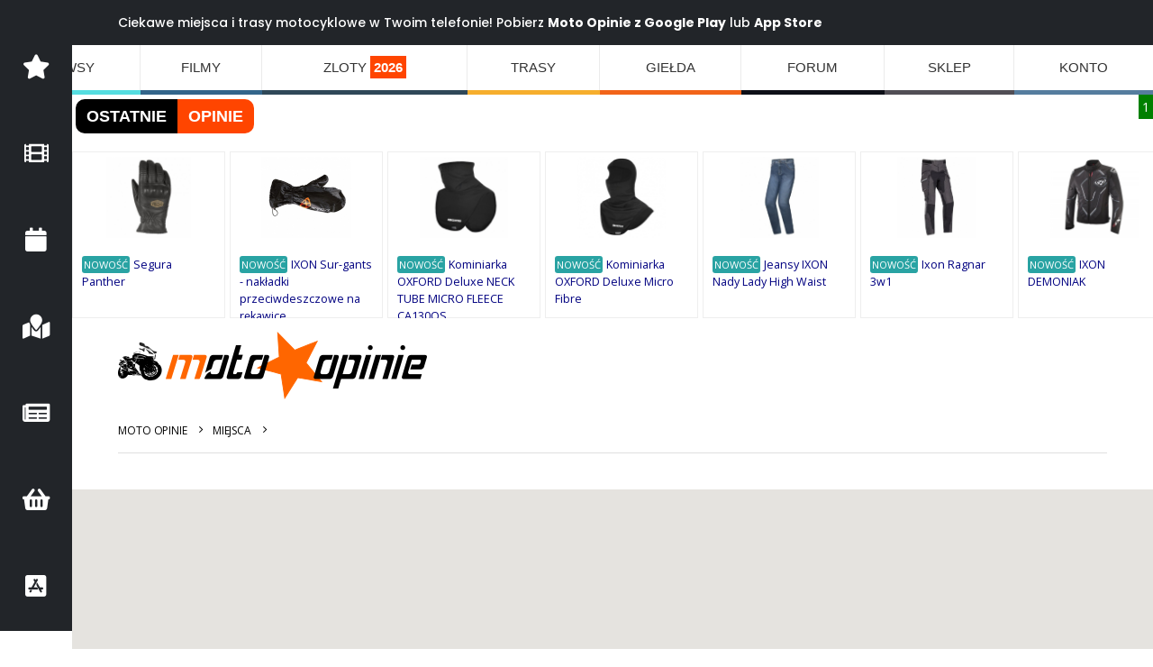

--- FILE ---
content_type: text/html; charset=utf-8
request_url: https://miejsca.moto-opinie.info/?id_miejsca=2352
body_size: 12655
content:


<!DOCTYPE html>

<html lang="pl">
<head>
         
<!-- Google tag (gtag.js) -->
<script async src="https://www.googletagmanager.com/gtag/js?id=G-VX4XG3GKE8"></script>
<script>
  window.dataLayer = window.dataLayer || [];
  function gtag(){dataLayer.push(arguments);}
  gtag('js', new Date());

  gtag('config', 'G-VX4XG3GKE8');
</script>
   
    <meta charset="UTF-8">
    <meta http-equiv="X-UA-Compatible" content="IE=edge">
    <meta name="viewport" content="width=device-width, initial-scale=1, shrink-to-fit=no">

    <title> - Moto-Opinie.info</title>   
    <meta name="description" content="Zobacz miejsca, które warto odwiedzić na motocyklu. Mapa polski z zaznaczonymi ciekawymi obiektami takimi jak tory motocyklow, kręte drogi, zamki, punkty widokowe, jeziora i wiele więcej."/>
    <meta name="keywords" content="ciekawe,miejsca,dla,motocyklistów,polska,zagranica"/>
    
  <script src="https://code.jquery.com/jquery-3.2.1.min.js"></script>

  <script src="js/jquery.magnific-popup.min.js"></script>
<link rel="stylesheet" href="js/magnific-popup.css"/>

    <link rel="stylesheet" href="template/przejrzysty/css/style_responsive.css?ver=0.1" type="text/css" media="screen">    	       
      
                 <meta property="og:title" content=" - Moto-Opinie.info"/>
                 <meta property="og:description" content=""/>
                 <meta property="og:type" content="article"/>                
                            
      <link rel="stylesheet" href="https://cdnjs.cloudflare.com/ajax/libs/bootswatch/4.5.0/minty/bootstrap.min.css">

    <script src="https://cdn.jsdelivr.net/npm/vanilla-lazyload@19.0.1/dist/lazyload.min.js"></script>
    
    <link rel="stylesheet" type="text/css" href="assets/vendor/fontawesome-free/css/all.min.css">
<!-- Vendor -->
  	<!-- Main CSS File -->
	<link rel="stylesheet" href="assets/css/style.min.css">
	
        <style>
            
            /* Ukryj element, gdy szerokość ekranu jest 767px lub mniejsza (typowe dla urządzeń mobilnych) */
@media (max-width: 767px) {

    .main.contact-two {
        margin-top: 50px;
    }
    
    .logo-motoopinie.gorne { margin-top: 57px; }
    .karuzela_gora { padding-top: 0px; margin-top: 5px;}
     
}

.masonry-grid {
    /* Ustawienie kolumn dla desktopów (3 kolumny) */
    column-count: 3;
    column-gap: 1rem; /* Odstęp między kolumnami (odpowiednik mb-4) */
}

/* W widoku na komputerze, zdjęcie ma pełną szerokość kolumny */
.masonry-grid .gallery-item {
    display: inline-block; /* Kluczowe do działania Masonry opartego na kolumnach */
    width: 100%;
}

@media (max-width: 767.98px) { /* Ekrany mobilne (<md) */
    .masonry-grid {
        /* 2 kolumny na telefonach, jak chciałeś */
        column-count: 2;
    }
    
    
    
}
@media (min-width: 1200px) {
    /* Duży desktop (xl) */
    .masonry-grid {
        column-count: 4; /* 4 kolumny na dużych monitorach */
    }
}


.logo-motoopinie {
    /* Kontener główny - ustawia, że elementy będą obok siebie */
    display: inline-flex;
    /* Resetuje zaokrąglenie w rogach styku, aby umożliwić niezależne ustawienie */
    border-radius: 6px; /* Przykładowe zaokrąglenie całości */
    overflow: hidden; /* Ważne, aby zaokrąglenia na elementach potomnych były widoczne */
    font-family: Arial, sans-serif; /* Użyj podobnej czcionki - Arial to dobry punkt wyjścia */
    font-weight: 800; /* Pogrubienie */
    text-transform: uppercase;
}

.logo-1,
.logo-2 {
    /* Ustawienia wspólne dla obu sekcji */
    display: inline-block;
    padding: 10px 12px; /* Wewnętrzny odstęp (góra/dół, lewo/prawo) */
    color: white; /* Kolor tekstu dla obu */
    font-size: 18px; /* Przykładowy rozmiar czcionki */
    line-height: 1; /* Pomaga w wyrównaniu tekstu */
}

/* --- Sekcja lewa (Czarna) --- */
.logo-1 {
    background-color: #000000; /* Czarny kolor tła */
    /* Zaokrąglenie tylko lewego górnego i dolnego rogu */
    border-top-left-radius: 10px;
    border-bottom-left-radius: 10px;
    /* Brak zaokrąglenia po prawej stronie (tam, gdzie łączy się z niebieskim) */
    border-top-right-radius: 0;
    border-bottom-right-radius: 0;
}

/* --- Sekcja prawa (Niebieska) --- */
.logo-2 {
    background-color: orangered; /* Przybliżony niebieski kolor tła */
    /* Zaokrąglenie tylko prawego górnego i dolnego rogu */
    border-top-right-radius: 10px;
    border-bottom-right-radius: 10px;
    /* Brak zaokrąglenia po lewej stronie (tam, gdzie łączy się z czarnym) */
    border-top-left-radius: 0;
    border-bottom-left-radius: 0;
}


 .logo-motoopinie.gorne { margin-left: 4px; margin-top: 5px; }
            .tablica_container { overflow: hidden; }

.tablica_userbox { display: block; background:#fff; padding: 0px; float: left; width: 90px; min-height: 110px; }
.tablica_message { display: block; background:#fff; padding: 10px; float: left; width: 100%px; min-height: 110px; }
.tablica_upbar     { display: block; width: 100%; overflow: hidden; background: #eee; padding: 7px; margin-bottom: 1px; background: #eee; font-size: 90%;}
.tablica_bottombar { display: block; width: 730px; overflow: hidden; background: #fff; padding: 7px; margin-bottom: 25px; margin-top: 1px; }
.tablica_topictitle     { color: #aaa;}
.tablica_ikona_kal      { margin-right: 5px; width: 15px; height: 15px; }
.tablica_ikona_cytuj    { margin-right: 5px; width: 12px; height:12px; margin-top:4px;}
.tablica_showthreadlink { font-weight: bold;}
.tablica_ikona_raport    {  margin-right: 5px; width: 15px; height:15px; margin-top: 5px;}
.tablica_quote-writer    { background: #ddd; }
.tablica_quote           { background: #eee; display: block; border: solid 1px #ddd;}
.tablica_pasek_nav_forum { display: block; padding: 15px;}
.tablica_ikona_forum_nav { margin-right: 5px;  margin-top: 7px; }
.tablica_naglowek  { color: black; padding:3px; padding-left: 4px; border-left: solid 30px #D84C42;}
.tablica_name      { color: black; padding:10px; border-left: solid 30px #D84C42; font-size: 25pt; font-weight: bold; text-align: left; letter-spacing:1px; }

.szer_autor { width: 220px; }</style>
        
      <!--WebSlide Menu 01 File-->
  <link id="effect" rel="stylesheet" type="text/css" media="all" href="webslidemenu01/dropdown-effects/fade-down.css" />
  <link rel="stylesheet" type="text/css" media="all" href="webslidemenu01/webslidemenu.css" />
  <link id="theme" rel="stylesheet" type="text/css" media="all" href="webslidemenu01/color-skins/white-gry.css" />
  <script type="text/javascript" src="webslidemenu01/webslidemenu.js"></script>

  <!--WebSlide Menu 02 File-->
  <link rel="stylesheet" type="text/css" media="all" href="webslidemenu02/dropdown-effects/fade-down.css" />
  <link rel="stylesheet" type="text/css" media="all" href="webslidemenu02/webslidemenu02.css" />
  <link rel="stylesheet" type="text/css" media="all" href="webslidemenu02/color-skins/grd-black.css" />
  <script type="text/javascript" src="webslidemenu02/webslidemenu02.js"></script>


  <!-- inne -->
     
    <script src="js/ajax6.js?ver=0.8" type="text/javascript"></script>
 
               

    <!-- Favicon -->
    <link rel="icon" type="image/x-icon" href="star.png">

    <script>
        WebFontConfig = {
            google: { families: ['Open+Sans:300,400,600,700,800', 'Poppins:300,400,500,600,700,800'] }
        };
        (function (d) {
            var wf = d.createElement('script'), s = d.scripts[0];
            wf.src = 'assets/js/webfont.js';
            wf.async = true;
            s.parentNode.insertBefore(wf, s);
        })(document);
    </script>

    <!-- Plugins CSS File -->
    <link rel="stylesheet" href="assets/css/bootstrap.min.css">

    <!-- Main CSS File -->
    <link rel="stylesheet" href="assets/css/demo16.min.css">
    <link rel="stylesheet" type="text/css" href="assets/css/animate.min.css">
    <link rel="stylesheet" type="text/css" href="assets/vendor/fontawesome-free/css/all.min.css">
            
    <script>
        function pokazAlertINawiguj(url) {
        // 1. Wyświetla okno alertu.
        alert("Za chwilę zostaniesz przekierowany do tego miejsca w nawigacji Google! Pamiętaj, aby pobrać aplikacje MOTO Opinie na Androida lub Google Play. Znajdziesz tam mapę ciekawych miejsc i tras motocyklowych, dodawanie miejsc ulubionych, zloty motocyklowe i mapkę motocyklistów z Twojej okolicy. Możesz znaleźć ludzi do wspólnego latania na motocyklach!");
        
        // 2. Przekierowuje użytkownika do podanego adresu URL.
        window.location.href = url;
    } 

        function AkceptujPolityke()
        {
           
            document.cookie = "akceptacja_polityki_prywatnosci=true; expires=Thu, 1 Aug 2025 20:00:11 UTC; path=/";
            $.colorbox.close();         
        }
                
        $(document).ready(function () {
        
        if (document.cookie.replace(/(?:(?:^|.*;\s*)akceptacja_polityki_prywatnosci\s*\=\s*([^;]*).*$)|^.*$/, "$1") !== "true") {
             setTimeout(openColorBox, 100);
        }
            function openColorBox() {
                
               
                
           $.colorbox({
          innerWidth:500, 
          innerHeight:300, 
          iframe:true,
          href: "https://www.moto-opinie.info/polityka_prywatnosci.html",
          overlayClose:true,
          onLoad: function() {
            $('#cboxClose').remove();
          }
        });
            
            }
        });
    </script>    

    
       <!-- Main CSS File -->
    <link rel="stylesheet" href="assets/css/demo19.min.css">
    <link rel="stylesheet" type="text/css" href="assets/vendor/fontawesome-free/css/all.min.css">
    
</head>

<body id="page1" onLoad="load();">
    
  <!-- Mobile Header -->
  <div class="wsmobileheader clearfix">
    <a id="wsnavtoggle" class="wsanimated-arrow"><span></span></a>        
  </div>
  <!-- Mobile Header -->
 
<div class="page-wrapper sub-page">
    <div class="top-notice bg-dark d-none d-md-block">
        <div class="container-fluid ">
            <h5 class="text-white ls-0 mb-0">
                Ciekawe miejsca i trasy motocyklowe w Twoim telefonie! Pobierz <strong>Moto Opinie</a> z </strong> <a href="https://play.google.com/store/apps/details?id=com.moto_opinie.info">Google Play</a> lub <a href="https://apps.com/pl/app/moto-opinie-motocykle/id1493713316">App Store</a>
            </h5>
        </div>
    </div></div>

        <!-- End .header -->

        
        <!-- menu -->
  

         <nav class="wsmenu clearfix" >
        <ul class="wsmenu-list">
                    
          <li aria-haspopup="true" style="border-bottom: solid 5px #55DDE0; "><a    href="https://www.moto-opinie.info/?action=newsroom">NEWSY</a>
          <div class="wsmegamenu clearfix">
            <div class="container-fluid">
              <div class="row show-grid">

         
                <div class="col-lg-3 col-md-12" style='background: #fff; border: 0'><a href="https://www.moto-opinie.info/?action=newsroom&a2=read&eid=1444"><img src="news_img/miniaturki/1740.jpg" style='height: 150px;' alt="Części do motocykli Hondy pozyskiwane z kukurydzy i pszenicy? To już się dzieje!"></a><br clear=both>
<span class=button_flat_orange_small><a class=white href=https://www.moto-opinie.info/?action=newsroom&amp;tag=honda>Honda</a></span><br clear=both>
<a href="https://www.moto-opinie.info/?action=newsroom&a2=read&eid=1444">Części do motocykli Hondy pozyskiwane z kukurydzy i pszenicy? To już się dzieje!</a>
</div>

<div class="col-lg-3 col-md-12" style='background: #fff; border: 0'><a href="https://www.moto-opinie.info/?action=newsroom&a2=read&eid=1443"><img src="news_img/miniaturki/1739.jpg" style='height: 150px;' alt="Nowe Ducati Panigale V4 R: maksymalny wyraz technologii wyścigowej"></a><br clear=both>
<span class=button_flat_orange_small><a class=white href=https://www.moto-opinie.info/?action=newsroom&amp;tag=ducati>Ducati</a></span><br clear=both>
<a href="https://www.moto-opinie.info/?action=newsroom&a2=read&eid=1443">Nowe Ducati Panigale V4 R: maksymalny wyraz technologii wyścigowej</a>
</div>

<div class="col-lg-3 col-md-12" style='background: #fff; border: 0'><a href="https://www.moto-opinie.info/?action=newsroom&a2=read&eid=1442"><img src="news_img/miniaturki/1738.jpg" style='height: 150px;' alt="Nowy Voge RR 500S - lekki sportowy motocykl, który kręci się do 14 000 obr/min"></a><br clear=both>
<span class=button_flat_orange_small><a class=white href=https://www.moto-opinie.info/?action=newsroom&amp;tag=motocykle>Motocykle</a></span><br clear=both>
<a href="https://www.moto-opinie.info/?action=newsroom&a2=read&eid=1442">Nowy Voge RR 500S - lekki sportowy motocykl, który kręci się do 14 000 obr/min</a>
</div>

<div class="col-lg-3 col-md-12" style='background: #fff; border: 0'><a href="https://www.moto-opinie.info/?action=newsroom&a2=read&eid=1441"><img src="news_img/miniaturki/1737.jpg" style='height: 150px;' alt="Firma Dainese sprzedane za symboliczne 1 Euro z powodu problemów finansowych"></a><br clear=both>
<span class=button_flat_orange_small><a class=white href=https://www.moto-opinie.info/?action=newsroom&amp;tag=dainese>Dainese</a></span><br clear=both>
<a href="https://www.moto-opinie.info/?action=newsroom&a2=read&eid=1441">Firma Dainese sprzedane za symboliczne 1 Euro z powodu problemów finansowych</a>
</div>

<div class="col-lg-3 col-md-12" style='background: #fff; border: 0'><a href="https://www.moto-opinie.info/?action=newsroom&a2=read&eid=1440"><img src="news_img/miniaturki/1736.jpg" style='height: 150px;' alt="Nowy sportowy KTM 990 RC R potwierdzony: Premiera już na początku 2025 roku"></a><br clear=both>
<span class=button_flat_orange_small><a class=white href=https://www.moto-opinie.info/?action=newsroom&amp;tag=ktm>KTM</a></span><br clear=both>
<a href="https://www.moto-opinie.info/?action=newsroom&a2=read&eid=1440">Nowy sportowy KTM 990 RC R potwierdzony: Premiera już na początku 2025 roku</a>
</div>

<div class="col-lg-3 col-md-12" style='background: #fff; border: 0'><a href="https://www.moto-opinie.info/?action=newsroom&a2=read&eid=1439"><img src="news_img/miniaturki/1735.jpg" style='height: 150px;' alt="BMW prezentuje ASA - Automated Shift Assistant - nowe podejście do sprzęgła w motocyklu"></a><br clear=both>
<span class=button_flat_orange_small><a class=white href=https://www.moto-opinie.info/?action=newsroom&amp;tag=bmw>BMW</a></span><br clear=both>
<a href="https://www.moto-opinie.info/?action=newsroom&a2=read&eid=1439">BMW prezentuje ASA - Automated Shift Assistant - nowe podejście do sprzęgła w motocyklu</a>
</div>

<div class="col-lg-3 col-md-12" style='background: #fff; border: 0'><a href="https://www.moto-opinie.info/?action=newsroom&a2=read&eid=1438"><img src="news_img/miniaturki/1734.jpg" style='height: 150px;' alt="Suzuki prezentuje trzy nowe malowania GSX-S 950 na 2024 rok"></a><br clear=both>
<span class=button_flat_orange_small><a class=white href=https://www.moto-opinie.info/?action=newsroom&amp;tag=suzuki>Suzuki</a></span><br clear=both>
<a href="https://www.moto-opinie.info/?action=newsroom&a2=read&eid=1438">Suzuki prezentuje trzy nowe malowania GSX-S 950 na 2024 rok</a>
</div>

<div class="col-lg-3 col-md-12" style='background: #fff; border: 0'><a href="https://www.moto-opinie.info/?action=newsroom&a2=read&eid=1437"><img src="news_img/miniaturki/1733.jpg" style='height: 150px;' alt="CFMoto może wkrótce zaprezentować duży model ADVENTURE: MT 1250"></a><br clear=both>
<span class=button_flat_orange_small><a class=white href=https://www.moto-opinie.info/?action=newsroom&amp;tag=motocykle>Motocykle</a></span><br clear=both>
<a href="https://www.moto-opinie.info/?action=newsroom&a2=read&eid=1437">CFMoto może wkrótce zaprezentować duży model ADVENTURE: MT 1250</a>
</div>



              

              </div>
            </div>

          </div>
        </li>
          
      
        
      <li aria-haspopup="true" style="border-bottom: solid 5px #33658A; "><a   href="https://www.moto-opinie.info/?action=filmy">FILMY</a>
          <div class="wsmegamenu clearfix">
            <div class="container-fluid">
              <div class="row show-grid">

         
                <div class="col-lg-3 col-md-12" style='background: #fff; border: 0'><a href="?action=filmy&v=motocyklowa_slowenia_2025"><img class=film_obrazek5 src='filmy/thumbs/333_small.jpg'></a><br clear=both>
<a href="?action=filmy&v=motocyklowa_slowenia_2025" style='font-size: 15px;'>Motocyklowa Słowenia 2025</a>
</div>

<div class="col-lg-3 col-md-12" style='background: #fff; border: 0'><a href="?action=filmy&v=sena_60s_insta360_x5_parowanie_kamery_i_interkomu"><img class=film_obrazek5 src='filmy/thumbs/332_small.jpg'></a><br clear=both>
<a href="?action=filmy&v=sena_60s_insta360_x5_parowanie_kamery_i_interkomu" style='font-size: 15px;'>Sena 60S + Insta360 X5 - parowanie kamery i interkomu</a>
</div>

<div class="col-lg-3 col-md-12" style='background: #fff; border: 0'><a href="?action=filmy&v=xxix_zlot_rock_blues_motocykle_lagow_2025_-_zwiastun"><img class=film_obrazek5 src='filmy/thumbs/331_small.jpg'></a><br clear=both>
<a href="?action=filmy&v=xxix_zlot_rock_blues_motocykle_lagow_2025_-_zwiastun" style='font-size: 15px;'>XXIX ZLOT Rock Blues & Motocykle Łagów 2025 - Zwiastun</a>
</div>

<div class="col-lg-3 col-md-12" style='background: #fff; border: 0'><a href="?action=filmy&v=honda_nt_1100_2025_turystyk_bez_kompleksow"><img class=film_obrazek5 src='filmy/thumbs/330_small.jpg'></a><br clear=both>
<a href="?action=filmy&v=honda_nt_1100_2025_turystyk_bez_kompleksow" style='font-size: 15px;'>Honda NT 1100 2025 - Turystyk bez kompleksów!</a>
</div>



              

              </div>
            </div>

          </div>
        </li>
        
        <li aria-haspopup="true" style="border-bottom: solid 5px #2F4858; "><a href="https://wydarzenia.moto-opinie.info/">ZLOTY <span style='font-weight: bold; background: orangered;color:#fff; padding: 4px;'>2026</span></a>
          <div class="wsmegamenu clearfix">
            <div class="container-fluid">
                <span style='font-size: 28px;'>Najbliższe zloty</span><br class='clearfix'>
              <div class="row show-grid">
                  
         
                <div class="col-lg-3 col-md-12" style='background: #fff; border: 0'><a href=https://wydarzenia.moto-opinie.info/?id_wydarzenia=16167><a href=https://wydarzenia.moto-opinie.info/?id_wydarzenia=16167><img src="https://wydarzenia.moto-opinie.info/zloty/plakaty/16167_mid.jpg"/ style="width: 100%"></a></a><br clear=both>
<a style="font-size: 14px; font-weight: bold;" href=https://wydarzenia.moto-opinie.info/?id_wydarzenia=16167 >Gryffort Warszawa 2026</a>
</div>

<div class="col-lg-3 col-md-12" style='background: #fff; border: 0'><a href=https://wydarzenia.moto-opinie.info/?id_wydarzenia=16180><a href=https://wydarzenia.moto-opinie.info/?id_wydarzenia=16180><img src="https://wydarzenia.moto-opinie.info/zloty/plakaty/16180_mid.jpg"/ style="width: 100%"></a></a><br clear=both>
<a style="font-size: 14px; font-weight: bold;" href=https://wydarzenia.moto-opinie.info/?id_wydarzenia=16180 >21 Zimowy Wjazd na Równicę 2026</a>
</div>

<div class="col-lg-3 col-md-12" style='background: #fff; border: 0'><a href=https://wydarzenia.moto-opinie.info/?id_wydarzenia=16153><a href=https://wydarzenia.moto-opinie.info/?id_wydarzenia=16153><img src="https://wydarzenia.moto-opinie.info/zloty/plakaty/16153_mid.jpg"/ style="width: 100%"></a></a><br clear=both>
<a style="font-size: 14px; font-weight: bold;" href=https://wydarzenia.moto-opinie.info/?id_wydarzenia=16153 >VII Bieszczadzki Zimowy Zlot Motocyklowy 2026</a>
</div>

<div class="col-lg-3 col-md-12" style='background: #fff; border: 0'><a href=https://wydarzenia.moto-opinie.info/?id_wydarzenia=16187><a href=https://wydarzenia.moto-opinie.info/?id_wydarzenia=16187><img src="https://wydarzenia.moto-opinie.info/zloty/plakaty/16187_mid.jpg"/ style="width: 100%"></a></a><br clear=both>
<a style="font-size: 14px; font-weight: bold;" href=https://wydarzenia.moto-opinie.info/?id_wydarzenia=16187 >Ognisko Motocyklow Międzychód 2026</a>
</div>



              

              </div>
            </div>

          </div>
        </li>
        <li aria-haspopup="true" style="border-bottom: solid 5px #F6AE2D; "><a href="https://miejsca.moto-opinie.info/">TRASY</a>
          <div class="wsmegamenu clearfix">
            <div class="container-fluid">
              <div class="row show-grid">
                <div class="col-lg-3 col-md-12" style='background: #fff; border: 0'><a href=https://miejsca.moto-opinie.info/?id_miejsca=883> <img src="https://miejsca.moto-opinie.info/miejsca/zdjecia/uzytkownikow/10389_mid.jpg"/ class="lazy" style="width: 100%; min-height: 180px; height: 180px; max-height: 180px; border: none"></a><br clear=both>
<a href=https://miejsca.moto-opinie.info/?id_miejsca=883 style='font-size: 18px;'>Trasa 211 Kartuzy-Lębork.</a>
</div>

<div class="col-lg-3 col-md-12" style='background: #fff; border: 0'><a href=https://miejsca.moto-opinie.info/?id_miejsca=1047> <img src="https://miejsca.moto-opinie.info/miejsca/zdjecia/uzytkownikow/1402_mid.jpg"/ class="lazy" style="width: 100%; min-height: 180px; height: 180px; max-height: 180px; border: none"></a><br clear=both>
<a href=https://miejsca.moto-opinie.info/?id_miejsca=1047 style='font-size: 18px;'>Serpentyny Montvernier - Francja</a>
</div>

<div class="col-lg-3 col-md-12" style='background: #fff; border: 0'><a href=https://miejsca.moto-opinie.info/?id_miejsca=1046> <img src="https://miejsca.moto-opinie.info/miejsca/zdjecia/uzytkownikow/1400_mid.jpg"/ class="lazy" style="width: 100%; min-height: 180px; height: 180px; max-height: 180px; border: none"></a><br clear=both>
<a href=https://miejsca.moto-opinie.info/?id_miejsca=1046 style='font-size: 18px;'>Mont Ventoux - Francja</a>
</div>

<div class="col-lg-3 col-md-12" style='background: #fff; border: 0'><a href=https://miejsca.moto-opinie.info/?id_miejsca=840> <img src="https://miejsca.moto-opinie.info/miejsca/zdjecia/uzytkownikow/10369_mid.jpg"/ class="lazy" style="width: 100%; min-height: 180px; height: 180px; max-height: 180px; border: none"></a><br clear=both>
<a href=https://miejsca.moto-opinie.info/?id_miejsca=840 style='font-size: 18px;'>Strada Panoramica Adriatica</a>
</div>

<div class="col-lg-3 col-md-12" style='background: #fff; border: 0'><a href=https://miejsca.moto-opinie.info/?id_miejsca=2566> <img src="https://miejsca.moto-opinie.info/miejsca/zdjecia/uzytkownikow/9871_mid.jpg"/ class="lazy" style="width: 100%; min-height: 180px; height: 180px; max-height: 180px; border: none"></a><br clear=both>
<a href=https://miejsca.moto-opinie.info/?id_miejsca=2566 style='font-size: 18px;'>Zwierzyniecki Róg</a>
</div>

<div class="col-lg-3 col-md-12" style='background: #fff; border: 0'><a href=https://miejsca.moto-opinie.info/?id_miejsca=2205> <img src="https://miejsca.moto-opinie.info/miejsca/zdjecia/uzytkownikow/4359_mid.jpg"/ class="lazy" style="width: 100%; min-height: 180px; height: 180px; max-height: 180px; border: none"></a><br clear=both>
<a href=https://miejsca.moto-opinie.info/?id_miejsca=2205 style='font-size: 18px;'>Szaniec Hubala</a>
</div>

<div class="col-lg-3 col-md-12" style='background: #fff; border: 0'><a href=https://miejsca.moto-opinie.info/?id_miejsca=950> <img src="https://miejsca.moto-opinie.info/miejsca/zdjecia/uzytkownikow/1304_mid.jpg"/ class="lazy" style="width: 100%; min-height: 180px; height: 180px; max-height: 180px; border: none"></a><br clear=both>
<a href=https://miejsca.moto-opinie.info/?id_miejsca=950 style='font-size: 18px;'>Pałac Potockich w Krzeszowicach</a>
</div>

<div class="col-lg-3 col-md-12" style='background: #fff; border: 0'><a href=https://miejsca.moto-opinie.info/?id_miejsca=3760> <img src="https://miejsca.moto-opinie.info/miejsca/zdjecia/uzytkownikow/7539_mid.jpg"/ class="lazy" style="width: 100%; min-height: 180px; height: 180px; max-height: 180px; border: none"></a><br clear=both>
<a href=https://miejsca.moto-opinie.info/?id_miejsca=3760 style='font-size: 18px;'>Cmentarz I wojny światowej </a>
</div>


               </div>
            </div>

          </div>
        </li>
 
        
        <li aria-haspopup="false" style="border-bottom: solid 5px #F26419; "><a href="https://www.moto-opinie.info/gieldamotocykli/">GIEŁDA</a></li>
        
        <li aria-haspopup="false" style="border-bottom: solid 5px #0e1018; "><a href="https://www.moto-opinie.info/?action=forum">FORUM</a></li>
         
      
        
          <li aria-haspopup="true" style="border-bottom: solid 5px #514e55; "><a href="https://sklep.moto-opinie.info/"  title="Sklep Motocyklowy Śląsk Katowice Sosnowiec">SKLEP</a>
          <div class="wsmegamenu clearfix" >
            <div class="container-fluid" >
                <span style='font-size: 28px;'>Nowe produkty</span><br class='clearfix'>
              <div class="row show-grid" >
                  
         
                <div class="col-lg-2 col-md-12" >                        
                             <div class=promowane_cena>89,80 PLN</div>
                                     <div class=acenter><a href="https://sklep.moto-opinie.info/?v=11617,pokrowiec_plandeka_na_motocykl_qjmotor_srv_125"><img class=promowane_miniatura  alt='Pokrowiec plandeka na motocykl Qjmotor SRV 125' src="https://sklep.moto-opinie.info/zdjecia_miniatura/6317_pokrowiec_plandeka_na_motocykl_qjmotor_srv_125.jpg"></a></div>
                     
                     <a href="https://sklep.moto-opinie.info/?v=11617,pokrowiec_plandeka_na_motocykl_qjmotor_srv_125">Pokrowiec plandeka na motocykl Qjmotor SRV 125</a>



                      </div>                        <div class="col-lg-2 col-md-12" >                        
                             <div class=promowane_cena>99,80 PLN</div>
                                     <div class=acenter><a href="https://sklep.moto-opinie.info/?v=11616,lozyska_kola_przod_kawasaki_z800_all_balls"><img class=promowane_miniatura  alt='Łożyska koła przód Kawasaki Z800 - All Balls' src="https://sklep.moto-opinie.info/zdjecia_miniatura/6316_lozyska_kola_przod_kawasaki_z800_all_balls.jpg"></a></div>
                     
                     <a href="https://sklep.moto-opinie.info/?v=11616,lozyska_kola_przod_kawasaki_z800_all_balls">Łożyska koła przód Kawasaki Z800 - All Balls</a>



                      </div>                        <div class="col-lg-2 col-md-12" >                        
                             <div class=promowane_cena>29,80 PLN</div>
                                     <div class=acenter><a href="https://sklep.moto-opinie.info/?v=11615,o_moto_mleczko_do_nablyszczania_motocykla_500ml_shine_rinsaid"><img class=promowane_miniatura  alt='O!MOTO Mleczko do Nabłyszczania Motocykla 500ml Shine Rinsaid' src="https://sklep.moto-opinie.info/zdjecia_miniatura/6315_o_moto_mleczko_do_nablyszczania_motocykla_500ml_shine_rinsaid.jpg"></a></div>
                     
                     <a href="https://sklep.moto-opinie.info/?v=11615,o_moto_mleczko_do_nablyszczania_motocykla_500ml_shine_rinsaid">O!MOTO Mleczko do Nabłyszczania Motocykla 500ml Shine Rinsaid</a>



                      </div>                        <div class="col-lg-2 col-md-12" >                        
                             <div class=promowane_cena>49,80 PLN</div>
                                     <div class=acenter><a href="https://sklep.moto-opinie.info/?v=11614,oc1_bolt_glue_klej_do_srub_niebieski_10ml"><img class=promowane_miniatura  alt='OC1 BOLT GLUE KLEJ DO ŚRUB niebieski 10ML' src="https://sklep.moto-opinie.info/zdjecia_miniatura/6314_oc1_bolt_glue_klej_do_srub_niebieski_10ml.jpg"></a></div>
                     
                     <a href="https://sklep.moto-opinie.info/?v=11614,oc1_bolt_glue_klej_do_srub_niebieski_10ml">OC1 BOLT GLUE KLEJ DO ŚRUB niebieski 10ML</a>



                      </div>                        <div class="col-lg-2 col-md-12" >                        
                             <div class=promowane_cena>79,80 PLN</div>
                                     <div class=acenter><a href="https://sklep.moto-opinie.info/?v=11613,olej_do_lag_motul_fork_factory_line_10w_syntetyczny"><img class=promowane_miniatura  alt='Olej do lag MOTUL Fork FACTORY LINE 10W syntetyczny' src="https://sklep.moto-opinie.info/zdjecia_miniatura/6313_olej_do_lag_motul_fork_factory_line_10w_syntetyczny.jpg"></a></div>
                     
                     <a href="https://sklep.moto-opinie.info/?v=11613,olej_do_lag_motul_fork_factory_line_10w_syntetyczny">Olej do lag MOTUL Fork FACTORY LINE 10W syntetyczny</a>



                      </div>                        <div class="col-lg-2 col-md-12" >                        
                             <div class=promowane_cena>49,80 PLN</div>
                                     <div class=acenter><a href="https://sklep.moto-opinie.info/?v=11612,olej_do_lag_mannol_fork_oil_sae_10w_1l"><img class=promowane_miniatura  alt='Olej do lag MANNOL FORK OIL SAE 10W 1L syntetyczny' src="https://sklep.moto-opinie.info/zdjecia_miniatura/6312_olej_do_lag_mannol_fork_oil_sae_10w_1l.jpg"></a></div>
                     
                     <a href="https://sklep.moto-opinie.info/?v=11612,olej_do_lag_mannol_fork_oil_sae_10w_1l">Olej do lag MANNOL FORK OIL SAE 10W 1L syntetyczny</a>



                      </div>                        

              

              </div>
            </div>

          </div>
        </li>
        
                    
                        
                            <li aria-haspopup="true" style="border-bottom: solid 5px #557d9e; " ><a href="#">KONTO</a>
                        <div class="wsmegamenu clearfix">
            <div class="container-fluid">
              <div class="row show-grid">

                 <div class="col-lg-4 col-md-12">
                 
                     <span class="title">Logowanie<br>alternatywne</span>
                     <br><br>
                     <a style='background-color: navy; color: #fff; padding: 7px;' href=https://www.facebook.com/dialog/oauth?client_id=155773031925188&redirect_uri=https://www.moto-opinie.info/auth/fb.php&scope=email>Zaloguj przez FB</a>

                </form>
                     
                 </div>
              <div class="col-lg-4 col-md-12">
              
                  <span class="title">Szybka rejestracja</span>
                <form class="menu_form">
                <input type="text" placeholder="Login" id="rej_login">
                <input type="text" placeholder="E-mail" id="rej_email">
                <input type="text" placeholder="Nazwa użytkownika" id="rej_nazwa">
                <input type="text" placeholder="Hasło" id="rej_haslo">
                <input type="text" placeholder="Powtórz hasło" id="rej_haslo2">                
                <input type="button" value="Rejestracja" onclick="Rejestracja();">

                </form>
              
              </div>
              <div class="col-lg-4 col-md-12">
              
                <span class="title">Logowanie</span>
                <form action="https://miejsca.moto-opinie.info:443/?id_miejsca=2352" method="post" class=menu_form>
                <input type="hidden" name="logme" value="yes">
                <input type="text" placeholder="Login" name=login>
                <input type="password" style='width:100%;' name=passwrd placeholder="Twoje hasło">            
                <input type="submit" value="LOGOWANIE">
                </form>
                  
              </div>
              

              </div>
            </div>
          </div>
          </li>

                                    
        
         
            

        </ul>
             
    </nav>
        
    <div class="page-wrapper">
        
        <div class="logo-motoopinie gorne">
  <span class="logo-1">Ostatnie</span>
  <span class="logo-2">opinie</span>
</div>
 <div class='karuzela_gora' style="display: flex;     flex-flow:row;   align-items: center; padding-top: 20px; width:100%;   overflow-x: auto; " >
    <div class=cela id='it1'>
					<a href=https://www.moto-opinie.info/?action=show&id_produktu=17215><img style='margin: auto; max-height: 90px;' align=center src="miniaturki/17357-segura-panther-rekawice-motocyklowe.jpg"></a><br class=clearboth><span style='background: #29a3a3; color: #fff; padding: 2px; font-size: 80%;  border-radius: 3px;'>NOWOŚĆ</span> <a href=https://www.moto-opinie.info/?action=show&id_produktu=17215 class=cela_tekst>Segura Panther </a>
                                           
					</div><div class=cela id='it2'>
					<a href=https://www.moto-opinie.info/?action=show&id_produktu=17214><img style='margin: auto; max-height: 90px;' align=center src="miniaturki/17356-ixon-sur-gants-nakladki-przeciwdeszczowe-na-rekawice.jpg"></a><br class=clearboth><span style='background: #29a3a3; color: #fff; padding: 2px; font-size: 80%;  border-radius: 3px;'>NOWOŚĆ</span> <a href=https://www.moto-opinie.info/?action=show&id_produktu=17214 class=cela_tekst>IXON Sur-gants - nakładki przeciwdeszczowe na rękawice </a>
                                           
					</div><div class=cela id='it3'>
					<a href=https://www.moto-opinie.info/?action=show&id_produktu=17213><img style='margin: auto; max-height: 90px;' align=center src="miniaturki/17355-kominiarka-oxford-deluxe-neck-tube-micro-fleece-ca130os.jpg"></a><br class=clearboth><span style='background: #29a3a3; color: #fff; padding: 2px; font-size: 80%;  border-radius: 3px;'>NOWOŚĆ</span> <a href=https://www.moto-opinie.info/?action=show&id_produktu=17213 class=cela_tekst>Kominiarka OXFORD Deluxe NECK TUBE MICRO FLEECE CA130OS</a>
                                           
					</div><div class=cela id='it4'>
					<a href=https://www.moto-opinie.info/?action=show&id_produktu=17212><img style='margin: auto; max-height: 90px;' align=center src="miniaturki/17354-kominiarka-oxford-deluxe-micro-fibre.jpg"></a><br class=clearboth><span style='background: #29a3a3; color: #fff; padding: 2px; font-size: 80%;  border-radius: 3px;'>NOWOŚĆ</span> <a href=https://www.moto-opinie.info/?action=show&id_produktu=17212 class=cela_tekst>Kominiarka OXFORD Deluxe Micro Fibre</a>
                                           
					</div><div class=cela id='it5'>
					<a href=https://www.moto-opinie.info/?action=show&id_produktu=17211><img style='margin: auto; max-height: 90px;' align=center src="miniaturki/17353-jeansy-ixon-nady-lady-high-waist.jpg"></a><br class=clearboth><span style='background: #29a3a3; color: #fff; padding: 2px; font-size: 80%;  border-radius: 3px;'>NOWOŚĆ</span> <a href=https://www.moto-opinie.info/?action=show&id_produktu=17211 class=cela_tekst>Jeansy IXON Nady Lady High Waist</a>
                                           
					</div><div class=cela id='it6'>
					<a href=https://www.moto-opinie.info/?action=show&id_produktu=17210><img style='margin: auto; max-height: 90px;' align=center src="miniaturki/17352-ixon-ragnar-3w1.jpg"></a><br class=clearboth><span style='background: #29a3a3; color: #fff; padding: 2px; font-size: 80%;  border-radius: 3px;'>NOWOŚĆ</span> <a href=https://www.moto-opinie.info/?action=show&id_produktu=17210 class=cela_tekst>Ixon Ragnar 3w1</a>
                                           
					</div><div class=cela id='it7'>
					<a href=https://www.moto-opinie.info/?action=show&id_produktu=17209><img style='margin: auto; max-height: 90px;' align=center src="miniaturki/17351-ixon-demoniak-kurtka-motocyklowa.jpg"></a><br class=clearboth><span style='background: #29a3a3; color: #fff; padding: 2px; font-size: 80%;  border-radius: 3px;'>NOWOŚĆ</span> <a href=https://www.moto-opinie.info/?action=show&id_produktu=17209 class=cela_tekst>IXON DEMONIAK</a>
                                           
					</div><div class=cela id='it8'>
					<a href=https://www.moto-opinie.info/?action=show&id_produktu=17208><img style='margin: auto; max-height: 90px;' align=center src="miniaturki/17350-ixon-striker-2-kurtka-motocyklowa.jpg"></a><br class=clearboth><span style='background: #29a3a3; color: #fff; padding: 2px; font-size: 80%;  border-radius: 3px;'>NOWOŚĆ</span> <a href=https://www.moto-opinie.info/?action=show&id_produktu=17208 class=cela_tekst>IXON Striker 2</a>
                                           
					</div><div class=cela id='it9'>
					<a href=https://www.moto-opinie.info/?action=show&id_produktu=17207><img style='margin: auto; max-height: 90px;' align=center src="miniaturki/17349-opona-obor-wanda-nighthawk.jpg"></a><br class=clearboth><span style='background: #29a3a3; color: #fff; padding: 2px; font-size: 80%;  border-radius: 3px;'>NOWOŚĆ</span> <a href=https://www.moto-opinie.info/?action=show&id_produktu=17207 class=cela_tekst>Opona OBOR Wanda Nighthawk</a>
                                           
					</div><div class=cela id='it10'><span class=ocena_cela>1</span>
					<a href=https://www.moto-opinie.info/?action=show&id_produktu=14806><img style='margin: auto; max-height: 90px;' align=center src="https://www.moto-opinie.info/miniaturki/14943-kayo-k2-enduro.jpg"></a><br class=clearboth><span style='background: orangered; color: #fff; padding: 2px; font-size: 80%;  border-radius: 3px;'>OPINIA</span> <a href=https://www.moto-opinie.info/?action=show&id_produktu=14806 class=cela_tekst>KAYO 250 K2 Enduro</a></div><div class=cela id='it11'>
					<a href=https://www.moto-opinie.info/?action=show&id_produktu=17206><img style='margin: auto; max-height: 90px;' align=center src="miniaturki/17348-ixon-m-skeid.jpg"></a><br class=clearboth><span style='background: #29a3a3; color: #fff; padding: 2px; font-size: 80%;  border-radius: 3px;'>NOWOŚĆ</span> <a href=https://www.moto-opinie.info/?action=show&id_produktu=17206 class=cela_tekst>IXON M-SKEID</a>
                                           
					</div>
    </div>
         
    </div>
        




    <div class="page-wrapper">

      

        <main class="main contact-two">
            <div class="container-fluid">
                <div style='  display:inline-block;'>
                <a href="https://www.moto-opinie.info/"><img src="template/przejrzysty/images/logo_moto_opinie.png" style="margin-top: 15px; margin-bottom: 6px; margin-right: 90px;" alt="moto-opinie.info"></a>
                </div>
        
                
                <nav aria-label="breadcrumb" class="breadcrumb-nav mb-0">
                    <ol class="breadcrumb">
                        <li class="breadcrumb-item"><a href="https://www.moto-opinie.info">Moto Opinie</a></li>
                        <li class="breadcrumb-item"><a href="https://miejsca.moto-opinie.info">Miejsca</a></li>
                        <li class="breadcrumb-item active" aria-current="page"></li>
                    </ol>
                </nav>
            </div>
            
            <h2 class="text-center mt-4"></h2>

            <div class="main-container mt-3">
                <div class="container-fluid">
                    <div class="category-list mb-2 d-none d-md-block" id="category-list"> <!-- prev version: <div class="category-list mb-2 mb-md-0" id="category-list"> -->
                        <ul class="nav category-list-nav">
                            <li class="nav-item green">
                                <a href="https://www.moto-opinie.info" class="nav-link">
                                    <span class="cat-list-icon"><i class="fas fa-star"></i></span>
                                    <span class="cat-list-text">Moto &amp; Opinie</span>
                                </a>
                            </li>
                               <li class="nav-item green">
                                <a href="#cat-3" class="nav-link">
                                    <span class="cat-list-icon"><i class="fas fa-film"></i></span>
                                    <span class="cat-list-text">Filmy &amp; motocyklowe</span>
                                </a>
                            </li>
                            <li class="nav-item orange">
                                <a href="#cat-2" class="nav-link">
                                    <span class="cat-list-icon"><i class="fas fa-calendar"></i></span>
                                    <span class="cat-list-text">Zloty &amp; motocyklowe</span>
                                </a>
                            </li>                            
                            <li class="nav-item green">
                                <a href="#cat-3" class="nav-link">
                                    <span class="cat-list-icon"><i class="fas fa-map-marked"></i></span>
                                    <span class="cat-list-text">Ciekawe miejsca &amp; i trasy</span>
                                </a>
                            </li>
                            <li class="nav-item yellow">
                                <a href="#cat-4" class="nav-link">
                                    <span class="cat-list-icon"><i class="fas fa-newspaper"></i></span>
                                    <span class="cat-list-text">Aktualności </span>
                                </a>
                            </li>
                            <li class="nav-item green">
                                <a href="#cat-4" class="nav-link">
                                    <span class="cat-list-icon"><i class="fas fa-shopping-basket"></i></span>
                                    <span class="cat-list-text">Sklep motocyklowy </span>
                                </a>
                            </li>
                            <li class="nav-item gray">
                                <a href="#cat-6" class="nav-link">
                                    <span class="cat-list-icon"><i class="fab fa-app-store-ios"></i></span>
                                    <span class="cat-list-text">Aplikacja iOS</span>
                                </a>
                            </li>
                            <li class="nav-item lightblue">
                                <a href="#cat-6" class="nav-link">
                                    <span class="cat-list-icon"><i class="fab fa-google-play"></i></span>
                                    <span class="cat-list-text">Aplikacja Android</span>
                                </a>
                            </li>
                        </ul>
                    </div><!-- End .category-list -->
                </div>
                <style>
             .btn.nawiguj-btn {
    
    width: 96%; 
    
    margin-left: auto;
    margin-right: auto;
    display: block; 
    transform: translateX(-5px);
    /* 2. Płaski wygląd (usuwanie cienia i ramki) */
    box-shadow: none !important; /* Całkowite usunięcie cienia */
    border-radius: 10px;
    border: none !important; 
    
background: #73ff08;
color: #000;
    font-size: 14px;; 
    padding: 15px; 
    text-transform: uppercase;
    font-weight: normal;
}

.btn.nawiguj-btn i {
    margin-right: 8px; /* Odstęp między ikonką a tekstem */
}
            .store-links {
    display: flex; 
    gap: 2px;  
}
 
.store-links a img {
    margin-left: 0 !important;
}

 

                </style>

                <a href="#" onclick="pokazAlertINawiguj('https://maps.google.com/?daddr=,'); return false;" class="btn btn-primary btn-lg my-3 d-block d-md-none nawiguj-btn">
        <i class="fas fa-location-arrow"></i> Nawiguj do miejsca
                </a>

                <div id="map"></div>

    <script async defer
        src="https://maps.googleapis.com/maps/api/js?key=AIzaSyD3IbufbWvKpuQ2p0oMpgQsr-zETFyOtHk&callback=initMap">
    </script>

    <script>
        // Ta funkcja jest wywoływana przez API po wczytaniu skryptu (dzięki callback=initMap)
        function initMap() {
            // Współrzędne centrum mapy (np. dla Warszawy)
            const poi = { lat: , lng:  };

            // Opcje mapy
            const mapOptions = {
                zoom: 14, // Poziom powiększenia
                center: poi, // Centrum mapy
                mapTypeId: google.maps.MapTypeId.ROADMAP // Typ mapy
            };

            // Tworzenie nowego obiektu mapy i przypisanie go do elementu DIV
            const map = new google.maps.Map(
                document.getElementById('map'), // Referencja do Twojego div'a
                mapOptions
            );

            // Opcjonalnie: Dodanie znacznika (markera)
            const marker = new google.maps.Marker({
                position: poi,
                map: map,
                title: 'Punkt'
            });
        }
    </script>
               
                <div class="container-fluid">

                    <div class="row">
                        <div class="col-md-6">
                            
                            <div class="logo-motoopinie">
  <span class="logo-1">Wasze</span>
  <span class="logo-2">zdjęcia</span>
</div><br clear="both"><br>
                        
                        <!--<div class="row" id="galeria-zdjec">   -->
                        <div id="galeria-zdjec" class="masonry-grid">                   
                             <div class="gallery-item mb-4">
        <a href="https://www.moto-opinie.info/miejsca/zdjecia/uzytkownikow/3843_big.jpg" data-lightbox="galeria">
            <img  src="https://www.moto-opinie.info/miejsca/zdjecia/uzytkownikow/3843_mid.jpg"  class="img-fluid rounded shadow-sm" alt="Opis zdjęcia 1">
        </a>
    </div>
                        </div>
     
     <br clear="both">
                            <a href="dodaj_zdjecie_miejsca.php?id_miejsca=" class="dodaj_zdjecie"><img src='dodaj_zdjecie.gif' class=fleft alt='Dodaj zdjęcie'></a>
    <br clear="both">
                                                    <h4 class="mt-4">Opis <span class="text-white bg-primary">&nbsp;miejsca&nbsp;</span> </h4>

                                                    <!-- comment -->
    
    <br clear="both">
    
    <br>
           <div class="logo-motoopinie">
  <span class="logo-1">Dodaj</span>
  <span class="logo-2">opinie</span>
</div><br clear="both"><br>


    
                     <script>
                    $(document).ready(function(){

                    $('#submit').click(function(){

                    $.post("miejsca/newpost.php", $("#form").serialize(),  function(response) {
                        alert('Dziękujemy! Twój komentarz został dodany.');
                        $('#form-wrapper').hide();
                
                    });
                    return false;

                    });

                    });
                    </script>
                    <div id="success" style="color:red;"></div>
                    

             
                       
<form id="form" name="form" method="post"  enctype="multipart/form-data">                
                <input type="hidden" name="dodaj_post" value="1">
                <input type="hidden" name="pid" value="">
                <input type="hidden" name="autor_login" value="">
                <input type="hidden" name="autor_id" value="">
                                <div class="row">
                                    <div class="col-md-6">
                                        <div class="form-group required-field">
                                            <label for="contact-name">Twój nick</label>
                                            <input type="text" class="form-control" id="contact-name"
                                                name="autor_name" required>
                                        </div><!-- End .form-group -->
                                    </div>

                                    <div class="col-md-6">
                                        <div class="form-group required-field">
                                            <label for="contact-email" style='display: inline-block;'>Przepisz kod &nbsp;<img style='display: inline-block;' src="kod.jpg" alt="kod" class='obrazek_kod'></label>
                                            <input type="text" class="form-control" id="contact-email"
                                                name="kod" required>
                                        </div><!-- End .form-group -->
                                    </div>
                                </div>
 

                                <div class="form-group mb-0">
                                    <label for="contact-message">Twoja opinia</label>
                                    <textarea cols="30"   rows="1" id="contact-message" class="form-control"
                                        name="tresc" required placeholder="Napisz komentarz na temat tego miejsca lub trasy..." ></textarea>
                                </div><!-- End .form-group -->

                                <div class="form-footer mb-6">
                                    <button type="submit" class="btn btn-primary ls-10 text-uppercase">Wyślij</button>
                                </div><!-- End .form-footer -->
                            </form>
        
    
    
         
                        </div><!-- End .col-md-8 -->

                        <div class="col-md-6">
                            
                                   <div class="logo-motoopinie">
  <span class="logo-1">Tablica</span>
  <span class="logo-2">miejsca</span>
</div><br clear="both"><br><!-- comment --><br>
                            <div style="display: block; overflow-x: hidden; overflow-y: scroll;  max-height: 650px;"> 
                           
    
<script type="text/javascript">
        $(function(){ 
           $(".komentarze_do_posta").colorbox({iframe:true, scrolling:false, width:"790px", height:"640px"});
        });
        
</script>

<!-- BEGIN DYN: threadreplies -->
<!-- END DYN: threadreplies -->


                            </p>
                         
                            </div><!-- End .contact-info -->

                          

    
                             
                        </div><!-- End .col-md-4 -->
                    </div><!-- End .row -->
                </div><!-- End .container -->
            </div>
            
            
            
            
            <br clear="both"><!-- comment -->
                 
            <div class="container-fluid">

                    <div class="row">
                        <div class="col-md-6">
             
                         
    
                <div class="logo-motoopinie">
  <span class="logo-1">Miejsca </span>
  <span class="logo-2">w pobliżu</span>
</div><br clear="both"><br>

                            <p>
                              <div id="galeria-zdjec" class="masonry-grid">                   
                            
                        </div>
                            </p>
    
    
                        </div><!-- End .col-md-8 -->

                        <div class="col-md-6">
                              <div class="my-4 d-block d-md-none">
            


                <div class="logo-motoopinie">
  <span class="logo-1">Aplikacja</span>
  <span class="logo-2">Moto Opinie</span>
</div><br clear="both"><br>
     <div style="font-size: 140%; display: block; background: yellow; width: 95%; padding: 10px;"><b style="color:black">Najlepsze miejsca i trasy w Twoim telefonie</b> Zainstaluj naszą apkę i miej zawsze przy sobie najciekawsze miejsca i trasy motocyklowe gdziekolwiek jesteś! 

    <div class="store-links" style="margin-top: 13px;">
    <a href="https://play.google.com/store/apps/details?id=com.moto_opinie.info"><img alt="Get it on Google Play" src="https://www.moto-opinie.info/gfx/download-google-play.png" style='height: 45px;'/></a> 
    <a href="https://apps.apple.com/pl/app/moto-opinie-motocykle/id1493713316"><img alt="Moto-Opinie w App Store" src="appstore.jpg" style='height: 45px;' /></a>
</div>

     </div>
<div style="margin-top:12px; width:100%; text-align: center">
<a href="https://play.google.com/store/apps/details?id=com.moto_opinie.info"><img src="screen_mapa.jpg" class="img-fluid mx-auto d-block" style="max-width: 100%; border-radius: 8px;"></a>
</div> 

        
        </div>




                               
                <div class="logo-motoopinie">
  <span class="logo-1">Noclegi</span>
  <span class="logo-2">gastronomia</span>
</div><br clear="both"><br>
                            <p><div id="galeria-zdjec" class="masonry-grid">                   
                            
</div>
                            </p>
                             
                        </div><!-- End .col-md-4 -->
                    </div><!-- End .row -->
                </div><!-- End .container -->
            </div>
            
            
            
            
        </main><!-- End .main -->

    
  
    <a id="scroll-top" href="#top" title="Top" role="button"><i class="icon-angle-up"></i></a>

    <script>
                $(document).ready(function() {
    $('#galeria-zdjec').magnificPopup({
        delegate: 'a', // 'a' oznacza, że popup zostanie aktywowany po kliknięciu linku <a>
        type: 'image',
        gallery: {
            enabled: true // Włącza funkcję galerii (przewijanie)
        }
    });

$('.dodaj_zdjecie').magnificPopup({
        type: 'iframe'
    });
                
    });
    </script>
                
    <!-- Plugins JS File -->
    <script src="assets/js/jquery.min.js"></script>
    <script src="assets/js/bootstrap.bundle.min.js"></script>
    <script src="assets/js/plugins.min.js"></script>

    <!-- Main JS File -->
    <script src="assets/js/main.min.js"></script>

                        



  <script type="text/javascript">
 
            $(function() {
                    var lazyLoadInstance = new LazyLoad({
  // Your custom settings go here
});
                        });
                 </script>
        <footer class="footer bg-dark position-relative" >
            <div class="footer-middle">
                <div class="container position-static">
                    <div class="footer-ribbon bg-primary text-white ls-0" style='margin-top: -15px;'>
                        Moto Opinie
                    </div>
                    <div class="row">
                        <div class="col-lg-3 col-sm-6">
                            <div class="widget">
                                <h4 class="widget-title" style='color:white;'>W kontakcie</h4>
                                <ul class="contact-info">
                                    <li>
                                         <span class="footer_title">Masz pytania?</span><br class="clearboth">
        kontakt@moto-opinie.info<br><br>Chcesz się zareklamować?
        <a href=?action=reklama class="white" rel="nofollow">Kliknij tutaj</a>
        
                                    </li>
                                 
                                </ul>
                                <div class="social-icons">
                                    <a href="#" class="social-icon social-facebook icon-facebook" style='background:white;' target="_blank" title="Facebook"></a>
                                    <a href="#" class="social-icon social-twitter icon-twitter"  style='background:white;' target="_blank" title="Twitter"></a>
                                    <a href="#" class="social-icon social-instagram icon-instagram" style='background:white;'  target="_blank" title="Instagram"></a>
                                    
                                </div>
                                <!-- End .social-icons -->
                            </div>
                            <!-- End .widget -->
                        </div>
                        <!-- End .col-lg-3 -->

                        <div class="col-lg-3 col-sm-6">
                            <div class="widget">
                                <h4 class="widget-title" style='color:white'>Aplikacja</h4>
   <a href="https://play.google.com/store/apps/details?id=com.moto_opinie.info"><img alt="Aplikacja motocyklowa" src="https://www.moto-opinie.info/gfx/download-google-play.png" style='height: 45px;'/></a>  
   
   <a href="https://apps.apple.com/pl/app/moto-opinie-motocykle/id1493713316"><img alt="Moto-Opinie w App Store" src="appstore.jpg" style='height: 45px; margin-left: 2px;' /></a>
        <br class="clearboth">
        <p class=white>Naszą aplikacje pobrało na swoje telefonu ponad 100 000 motocyklistów!</p>
                                <ul class="links">
                                    <li><a  class="white" href="https://www.moto-opinie.info/polityka_prywatnosci_motoopinie.html">POLITYKA PRYWATNOŚCI</a></li>
                                    <li><a href="#" class="white">Regulamin serwisu</a></li>                                    
                                    <li><a href="?action=onas" class="white">O nas...</a></li>                                    
                                </ul>
                            </div>
                            <!-- End .widget -->
                        </div>
                        <!-- End .col-lg-3 -->

                        <div class="col-lg-3 col-sm-6">
                            <div class="widget">
                                <h4 class="widget-title" style='color:white'>Populararne</h4>

                                <div class="tagcloud">
                                    <a href="https://www.moto-opinie.info/?action=show&cat=1&marka=23">Motocykle Honda</a>
                                    <a href="https://www.moto-opinie.info/?action=show&cat=1&sub1=6">Motocykle 125</a>
                                    <a href="https://www.moto-opinie.info/?action=show&cat=1&marka=60">Motocykle Yamaha</a>
                                    <a href="https://www.moto-opinie.info/?action=show&cat=1&marka=53">Motocykle Suzuki</a>
                                    <a href="https://www.moto-opinie.info/?action=show&cat=1&marka=29">Motocykle Kawasaki</a>
                                </div>
                            </div>
                            <!-- End .widget -->
                        </div>
                        <!-- End .col-lg-3 -->

                        <div class="col-lg-3 col-sm-6">
                            <div class="widget widget-newsletter">
                                <h4 class="widget-title" style='color:#eee'>Propozycja produktu</h4>
                                <p>Nie ma produktu lub motocykla którego szukasz? Wpisz nazwę i zostanie dodany.
                                </p>
                                <form action="#" class="mb-0">
                                    <input type="name" class="form-control m-b-3" placeholder="Nazwa produktu / motocykla" style='width: 98%' required>

                                    <input type="submit" class="btn btn-primary shadow-none" value="Dodaj produkt">
                                </form>
                            </div>
                            <!-- End .widget -->
                        </div>
                        <!-- End .col-lg-3 -->
                    </div>
                    <!-- End .row -->
                </div>
                <!-- End .container -->
            </div>
            <!-- End .footer-middle -->

            <div class="container">
                <div class="footer-bottom">
                    <div class="container d-sm-flex align-items-center">
                        <div class="footer-left">
                            <span class="footer-copyright">© Moto Opinie 2012-2024. Portal Moto Opinie nie ponosi odpowiedzialności za treść umieszczanych przez użytkowników opini.</span>
                        </div>

                
                    </div>
                </div>
                <!-- End .footer-bottom -->
            </div>
            <!-- End .container -->
        </footer>
        <!-- End .footer -->
    </div>
    <!-- End .page-wrapper -->

    

    <a id="scroll-top" href="#top" title="Top" role="button"><i class="icon-angle-up"></i></a>

    <!-- Plugins JS File -->
    <script src="assets/js/jquery.min.js"></script>
    <script src="assets/js/bootstrap.bundle.min.js"></script>
    <script src="assets/js/optional/isotope.pkgd.min.js"></script>
    <script src="assets/js/plugins.min.js"></script>
    <script src="assets/js/jquery.appear.min.js"></script>

    <!-- Main JS File -->
    <script src="assets/js/main.min.js"></script>
</body>

</html>

--- FILE ---
content_type: text/css
request_url: https://miejsca.moto-opinie.info/webslidemenu01/color-skins/white-gry.css
body_size: 235
content:
/* Desktop Main Menu Color */

.wsmenu>.wsmenu-list {
  background-color: #fff;
}

/* Mobile Header */

.wsmobileheader {
  background-color: #fff;
}

.wsmenu>.wsmenu-list>li>a {
  color: #333;
  border-right: 1px solid rgba(0, 0, 0, 0.08);
}

.wsmenu>.wsmenu-list>li>a .wsarrow:after {
  border-top-color: #b3b3b3;
}

.wsmenu>.wsmenu-list>li>a:hover .wsarrow:after {
  border-top-color: #333;
}

.wsmenu>.wsmenu-list>li>a.active .wsarrow:after {
  border-top-color: #333;
}

.wsmenu>.wsmenu-list>li:hover>a .wsarrow:after {
  border-top-color: #333;
}

.wsmenu>.wsmenu-list>li>a>i {
  color: #706c6c;
}

.wsmenu>.wsmenu-list>li>a.active i {
  color: #424242;
}

.wsmenu>.wsmenu-list>li:hover>a>i {
  color: #424242;
}

.wsmenu>.wsmenu-list>li>a:hover i {
  color: #424242;
}

.wsmenu>.wsmenu-list>li>.wsmegamenu .menu_form input[type="submit"] {
  background-color: rgba(0, 0, 0, 0.11);
  color: #424242;
}

.wsmenu>.wsmenu-list>li>.wsmegamenu .menu_form input[type="button"] {
  background-color: rgba(0, 0, 0, 0.11);
  color: #424242;
}

.wsmenu>.wsmenu-list>li>a.active {
  background-color: rgba(0, 0, 0, 0.11);
  color: #333;
}

.wsmenu>.wsmenu-list>li:hover>a {
  background-color: rgba(0, 0, 0, 0.11);
  color: #333;
}

.wsmenu>.wsmenu-list>li>ul.sub-menu>li:hover>a {
  background-color: rgba(0, 0, 0, 0.11);
  color: #333;
}

.wsmenu>.wsmenu-list>li>ul.sub-menu>li>ul.sub-menu>li:hover>a {
  background-color: rgba(0, 0, 0, 0.11);
  color: #333;
}

.wsmenu>.wsmenu-list>li>ul.sub-menu>li>ul.sub-menu>li>ul.sub-menu>li:hover a {
  background-color: rgba(0, 0, 0, 0.11);
  color: #333;
}

--- FILE ---
content_type: application/javascript
request_url: https://miejsca.moto-opinie.info/assets/js/main.min.js
body_size: 13847
content:
!function(){"use strict";if("object"==typeof window)if("IntersectionObserver"in window&&"IntersectionObserverEntry"in window&&"intersectionRatio"in window.IntersectionObserverEntry.prototype)"isIntersecting"in window.IntersectionObserverEntry.prototype||Object.defineProperty(window.IntersectionObserverEntry.prototype,"isIntersecting",{get:function(){return this.intersectionRatio>0}});else{var t=function(t){for(var e=window.document,i=o(e);i;)i=o(e=i.ownerDocument);return e}(),e=[],i=null,n=null;a.prototype.THROTTLE_TIMEOUT=100,a.prototype.POLL_INTERVAL=null,a.prototype.USE_MUTATION_OBSERVER=!0,a._setupCrossOriginUpdater=function(){return i||(i=function(t,i){n=t&&i?u(t,i):{top:0,bottom:0,left:0,right:0,width:0,height:0},e.forEach((function(t){t._checkForIntersections()}))}),i},a._resetCrossOriginUpdater=function(){i=null,n=null},a.prototype.observe=function(t){if(!this._observationTargets.some((function(e){return e.element==t}))){if(!t||1!=t.nodeType)throw new Error("target must be an Element");this._registerInstance(),this._observationTargets.push({element:t,entry:null}),this._monitorIntersections(t.ownerDocument),this._checkForIntersections()}},a.prototype.unobserve=function(t){this._observationTargets=this._observationTargets.filter((function(e){return e.element!=t})),this._unmonitorIntersections(t.ownerDocument),0==this._observationTargets.length&&this._unregisterInstance()},a.prototype.disconnect=function(){this._observationTargets=[],this._unmonitorAllIntersections(),this._unregisterInstance()},a.prototype.takeRecords=function(){var t=this._queuedEntries.slice();return this._queuedEntries=[],t},a.prototype._initThresholds=function(t){var e=t||[0];return Array.isArray(e)||(e=[e]),e.sort().filter((function(t,e,i){if("number"!=typeof t||isNaN(t)||t<0||t>1)throw new Error("threshold must be a number between 0 and 1 inclusively");return t!==i[e-1]}))},a.prototype._parseRootMargin=function(t){var e=(t||"0px").split(/\s+/).map((function(t){var e=/^(-?\d*\.?\d+)(px|%)$/.exec(t);if(!e)throw new Error("rootMargin must be specified in pixels or percent");return{value:parseFloat(e[1]),unit:e[2]}}));return e[1]=e[1]||e[0],e[2]=e[2]||e[0],e[3]=e[3]||e[1],e},a.prototype._monitorIntersections=function(e){var i=e.defaultView;if(i&&-1==this._monitoringDocuments.indexOf(e)){var n=this._checkForIntersections,s=null,a=null;this.POLL_INTERVAL?s=i.setInterval(n,this.POLL_INTERVAL):(r(i,"resize",n,!0),r(e,"scroll",n,!0),this.USE_MUTATION_OBSERVER&&"MutationObserver"in i&&(a=new i.MutationObserver(n)).observe(e,{attributes:!0,childList:!0,characterData:!0,subtree:!0})),this._monitoringDocuments.push(e),this._monitoringUnsubscribes.push((function(){var t=e.defaultView;t&&(s&&t.clearInterval(s),l(t,"resize",n,!0)),l(e,"scroll",n,!0),a&&a.disconnect()}));var c=this.root&&(this.root.ownerDocument||this.root)||t;if(e!=c){var d=o(e);d&&this._monitorIntersections(d.ownerDocument)}}},a.prototype._unmonitorIntersections=function(e){var i=this._monitoringDocuments.indexOf(e);if(-1!=i){var n=this.root&&(this.root.ownerDocument||this.root)||t;if(!this._observationTargets.some((function(t){var i=t.element.ownerDocument;if(i==e)return!0;for(;i&&i!=n;){var s=o(i);if((i=s&&s.ownerDocument)==e)return!0}return!1}))){var s=this._monitoringUnsubscribes[i];if(this._monitoringDocuments.splice(i,1),this._monitoringUnsubscribes.splice(i,1),s(),e!=n){var a=o(e);a&&this._unmonitorIntersections(a.ownerDocument)}}}},a.prototype._unmonitorAllIntersections=function(){var t=this._monitoringUnsubscribes.slice(0);this._monitoringDocuments.length=0,this._monitoringUnsubscribes.length=0;for(var e=0;e<t.length;e++)t[e]()},a.prototype._checkForIntersections=function(){if(this.root||!i||n){var t=this._rootIsInDom(),e=t?this._getRootRect():{top:0,bottom:0,left:0,right:0,width:0,height:0};this._observationTargets.forEach((function(n){var o=n.element,a=c(o),r=this._rootContainsTarget(o),l=n.entry,d=t&&r&&this._computeTargetAndRootIntersection(o,a,e),u=null;this._rootContainsTarget(o)?i&&!this.root||(u=e):u={top:0,bottom:0,left:0,right:0,width:0,height:0};var p=n.entry=new s({time:window.performance&&performance.now&&performance.now(),target:o,boundingClientRect:a,rootBounds:u,intersectionRect:d});l?t&&r?this._hasCrossedThreshold(l,p)&&this._queuedEntries.push(p):l&&l.isIntersecting&&this._queuedEntries.push(p):this._queuedEntries.push(p)}),this),this._queuedEntries.length&&this._callback(this.takeRecords(),this)}},a.prototype._computeTargetAndRootIntersection=function(e,o,s){if("none"!=window.getComputedStyle(e).display){for(var a,r,l,d,p,f,m,g,v=o,b=h(e),w=!1;!w&&b;){var y=null,C=1==b.nodeType?window.getComputedStyle(b):{};if("none"==C.display)return null;if(b==this.root||9==b.nodeType)if(w=!0,b==this.root||b==t)i&&!this.root?!n||0==n.width&&0==n.height?(b=null,y=null,v=null):y=n:y=s;else{var x=h(b),k=x&&c(x),T=x&&this._computeTargetAndRootIntersection(x,k,s);k&&T?(b=x,y=u(k,T)):(b=null,v=null)}else{var $=b.ownerDocument;b!=$.body&&b!=$.documentElement&&"visible"!=C.overflow&&(y=c(b))}if(y&&(a=y,r=v,void 0,void 0,void 0,void 0,void 0,void 0,l=Math.max(a.top,r.top),d=Math.min(a.bottom,r.bottom),p=Math.max(a.left,r.left),g=d-l,v=(m=(f=Math.min(a.right,r.right))-p)>=0&&g>=0&&{top:l,bottom:d,left:p,right:f,width:m,height:g}||null),!v)break;b=b&&h(b)}return v}},a.prototype._getRootRect=function(){var e;if(this.root&&!f(this.root))e=c(this.root);else{var i=f(this.root)?this.root:t,n=i.documentElement,o=i.body;e={top:0,left:0,right:n.clientWidth||o.clientWidth,width:n.clientWidth||o.clientWidth,bottom:n.clientHeight||o.clientHeight,height:n.clientHeight||o.clientHeight}}return this._expandRectByRootMargin(e)},a.prototype._expandRectByRootMargin=function(t){var e=this._rootMarginValues.map((function(e,i){return"px"==e.unit?e.value:e.value*(i%2?t.width:t.height)/100})),i={top:t.top-e[0],right:t.right+e[1],bottom:t.bottom+e[2],left:t.left-e[3]};return i.width=i.right-i.left,i.height=i.bottom-i.top,i},a.prototype._hasCrossedThreshold=function(t,e){var i=t&&t.isIntersecting?t.intersectionRatio||0:-1,n=e.isIntersecting?e.intersectionRatio||0:-1;if(i!==n)for(var o=0;o<this.thresholds.length;o++){var s=this.thresholds[o];if(s==i||s==n||s<i!=s<n)return!0}},a.prototype._rootIsInDom=function(){return!this.root||p(t,this.root)},a.prototype._rootContainsTarget=function(e){var i=this.root&&(this.root.ownerDocument||this.root)||t;return p(i,e)&&(!this.root||i==e.ownerDocument)},a.prototype._registerInstance=function(){e.indexOf(this)<0&&e.push(this)},a.prototype._unregisterInstance=function(){var t=e.indexOf(this);-1!=t&&e.splice(t,1)},window.IntersectionObserver=a,window.IntersectionObserverEntry=s}function o(t){try{return t.defaultView&&t.defaultView.frameElement||null}catch(t){return null}}function s(t){this.time=t.time,this.target=t.target,this.rootBounds=d(t.rootBounds),this.boundingClientRect=d(t.boundingClientRect),this.intersectionRect=d(t.intersectionRect||{top:0,bottom:0,left:0,right:0,width:0,height:0}),this.isIntersecting=!!t.intersectionRect;var e=this.boundingClientRect,i=e.width*e.height,n=this.intersectionRect,o=n.width*n.height;this.intersectionRatio=i?Number((o/i).toFixed(4)):this.isIntersecting?1:0}function a(t,e){var i,n,o,s=e||{};if("function"!=typeof t)throw new Error("callback must be a function");if(s.root&&1!=s.root.nodeType&&9!=s.root.nodeType)throw new Error("root must be a Document or Element");this._checkForIntersections=(i=this._checkForIntersections.bind(this),n=this.THROTTLE_TIMEOUT,o=null,function(){o||(o=setTimeout((function(){i(),o=null}),n))}),this._callback=t,this._observationTargets=[],this._queuedEntries=[],this._rootMarginValues=this._parseRootMargin(s.rootMargin),this.thresholds=this._initThresholds(s.threshold),this.root=s.root||null,this.rootMargin=this._rootMarginValues.map((function(t){return t.value+t.unit})).join(" "),this._monitoringDocuments=[],this._monitoringUnsubscribes=[]}function r(t,e,i,n){"function"==typeof t.addEventListener?t.addEventListener(e,i,n||!1):"function"==typeof t.attachEvent&&t.attachEvent("on"+e,i)}function l(t,e,i,n){"function"==typeof t.removeEventListener?t.removeEventListener(e,i,n||!1):"function"==typeof t.detatchEvent&&t.detatchEvent("on"+e,i)}function c(t){var e;try{e=t.getBoundingClientRect()}catch(t){}return e?(e.width&&e.height||(e={top:e.top,right:e.right,bottom:e.bottom,left:e.left,width:e.right-e.left,height:e.bottom-e.top}),e):{top:0,bottom:0,left:0,right:0,width:0,height:0}}function d(t){return!t||"x"in t?t:{top:t.top,y:t.top,bottom:t.bottom,left:t.left,x:t.left,right:t.right,width:t.width,height:t.height}}function u(t,e){var i=e.top-t.top,n=e.left-t.left;return{top:i,left:n,height:e.height,width:e.width,bottom:i+e.height,right:n+e.width}}function p(t,e){for(var i=e;i;){if(i==t)return!0;i=h(i)}return!1}function h(e){var i=e.parentNode;return 9==e.nodeType&&e!=t?o(e):(i&&i.assignedSlot&&(i=i.assignedSlot.parentNode),i&&11==i.nodeType&&i.host?i.host:i)}function f(t){return t&&9===t.nodeType}}(),function(t){"use strict";t.extend(t.easing,{def:"easeOutQuad",swing:function(e,i,n,o,s){return t.easing[t.easing.def](e,i,n,o,s)},easeOutQuad:function(t,e,i,n,o){return-n*(e/=o)*(e-2)+i},easeOutQuint:function(t,e,i,n,o){return n*((e=e/o-1)*e*e*e*e+1)+i}});var e,i,n,o,s,a,r,l,c={initialised:!1,mobile:!1,minipopup:{imageSrc:"",imageLink:"#",name:"",nameLink:"#",content:"has been added to your cart.",action:'<a href="cart.html" class="btn viewcart">View Cart</a><a href="checkout.html" class="btn btn-dark checkout">Checkout</a>',delay:4e3,space:20,template:'<div class="minipopup-box"><div class="product"><figure class="product-media"><a href="{{imageLink}}"><img src="{{imageSrc}}" alt="product" width="60" height="60"></a></figure><div class="product-detail"><a href="{{nameLink}}" class="product-name">{{name}}</a><p>{{content}}</p></div></div><div class="product-action">{{action}}</div><button class="mfp-close"></button></div>'},init:function(){this.initialised||(this.initialised=!0,this.checkMobile(),this.stickyHeader(),this.headerSearchToggle(),this.mMenuIcons(),this.mMenuToggle(),this.mobileMenu(),this.scrollToTop(),this.quantityInputs(),this.alert(),this.countTo(),this.tooltip(),this.popover(),this.changePassToggle(),this.changeBillToggle(),this.catAccordion(),this.toggleFilter(),this.toggleSidebar(),this.toggleCart(),this.linkToTab(),this.productTabSroll(),this.scrollToElement(),this.loginPopup(),this.productManage(),this.ratingTooltip(),this.windowClick(),this.popupMenu(),this.topNotice(),this.ratingForm(),this.parallax(),this.sideMenu(),this.miniPopup.init(),this.initProductSinglePage(),this.initCollapsibleWidget(),this.initProductsScrollLoad(".scroll-load"),this.productsCartAction(),this.productsWishlistAction(),this.initPurchasedMinipopup(),this.initJqueryParallax(),this.ajaxLoadProducts(),this.categoryNavScroll(),this.wordRotate(),this.footerReveal(),this.videoModal(),this.animPlayBtn(),t.fn.superfish&&this.menuInit(),t.fn.countdown&&this.countDown(),t.fn.owlCarousel&&this.owlCarousels(),"object"==typeof noUiSlider&&this.filterSlider(),t.fn.themeSticky&&this.stickySidebar(),t.fn.magnificPopup&&this.lightBox(),t.fn.isotope&&this.isotopes(),t.fn.elevateZoom&&this.zoomImage(),t.fn.themePluginFloatElement&&this.floatElement())},floatElement:function(){t((function(){t("body").find("[data-plugin-float-element]:not(.manual)").each((function(){var e,i=t(this),n=i.data("plugin-options");if(n&&(e=n),"string"==typeof e)try{e=JSON.parse(e.replace(/'/g,'"').replace(";",""))}catch(t){}i.themePluginFloatElement(e)}))}))},animPlayBtn:function(){t(document).on("click",".anim-play-btn",(function(){var e,i=t(this).closest(".anim-pane").find("[data-animation-name]");e=i.attr("data-animation-name"),i.removeClass(e),setTimeout((function(){i.addClass(e)}),200)}))},checkMobile:function(){/Android|webOS|iPhone|iPad|iPod|BlackBerry|IEMobile|Opera Mini/i.test(navigator.userAgent)?this.mobile=!0:this.mobile=!1},initCollapsibleWidget:function(){t(".sidebar-wrapper .widget-title").on("click",(function(t){setTimeout((function(){c.stickySidebar()}),320)}))},countDown:function(){t(".product-countdown").add(".countdown").each((function(){var e=t(this),i=e.data("until"),n=e.data("compact"),o=e.data("format")?e.data("format"):"DHMS",s=e.data("labels-short")?["Years","Months","Weeks","Days","Hours","Mins","Secs"]:["Years","Months","Weeks","Days","Hours","Minutes","Seconds"],a=e.data("labels-short")?["Year","Month","Week","Day","Hour","Min","Sec"]:["Year","Month","Week","Day","Hour","Minute","Second"];if(e.data("relative"))l=i;else var r=i.split(", "),l=new Date(r[0],r[1]-1,r[2]);e.countdown({until:l,format:o,padZeroes:!0,compact:n,compactLabels:["y","m","w"," days,"],timeSeparator:" : ",labels:s,labels1:a})}))},appearAnimate:function(){var e=new Array;t('.owl-item [data-animation-name="splitRight"]').each((function(){var e=t(this).text(),i=t(this).data("animation-delay")?t(this).data("animation-delay"):"0";t(this).text("");for(var n=e.length-1;n>=0;n--)t(this).prepend('<div class="d-inline-block appear-animate" data-animation-delay="'+(i+90*n)+'">'+(" "===e[n]?"&nbsp":e[n])+"</div>")})),this.intObs(".appear-animate",(function(){if(!t(this).hasClass("animated")){var i,n,o,s=t(this);if(s.closest(".owl-carousel.slide-animate").length>0&&0===s.closest(".owl-item.active").length)return;i=s.data("animation-name")?s.data("animation-name"):"fadeIn",o=s.data("animation-duration")?s.data("animation-duration"):"1000",n=s.data("animation-delay")?s.data("animation-delay"):"0",s.addClass("animated");var a=setTimeout((function(){s.addClass(i),s.css("animationDuration",o+"ms"),s.addClass("appear-animation-visible")}),parseInt(n||0));s.closest(".owl-carousel.slide-animate").length>0&&e.push(a)}}),{}),t(".appear-animate-svg").each((function(){t(this).hasClass("animated")||t(this).appear((function(){var i,n,o,s=t(this);i=s.data("animation-name")?s.data("animation-name"):"customLineAnim",o=s.data("animation-duration")?s.data("animation-duration"):"1000",n=s.data("animation-delay")?s.data("animation-delay"):"0",s.addClass("animated");var a=setTimeout((function(){s.addClass(i),s.css("animationDuration",o+"ms"),s.addClass("appear-animation-visible")}),parseInt(n||0));e.push(a)}),{accX:t(this).data("x")?t(this).data("x"):0,accY:t(this).data("y")?t(this).data("y"):-50})})),t(".owl-carousel.slide-animate").each((function(){var i;t(this).on("translate.owl.carousel",(function(e){i=t(this).find(".owl-item.active")})),t(this).on("translated.owl.carousel",(function(n){var o=t(this);if(t(this).find(".owl-item.active")[0]!==i[0]){for(var s=0;s<e.length;s++)clearTimeout(e[s]);e=e.splice(),i.find(".appear-animate").removeClass("appear-animation-visible"),i.find(".appear-animate").css("animationDelay",""),i.find(".appear-animate").css("animationDuration",""),i.find(".appear-animate").removeClass("animated"),i.find(".appear-animate").each((function(){var e,i=t(this);e=i.data("animation-name")?i.data("animation-name"):"fadeIn",i.removeClass(e)}))}o.find(".owl-item.active .appear-animate").each((function(){var i,n,o,s=t(this);i=s.data("animation-name")?s.data("animation-name"):"fadeIn",o=s.data("animation-duration")?s.data("animation-duration"):"1000",n=s.data("animation-delay")?s.data("animation-delay"):"0",s.addClass(i),"splitRight"!=i&&(s.css("animationDelay",n+"ms"),s.css("animationDuration",o+"ms")),s.addClass("animated");var a=setTimeout((function(){s.addClass("appear-animation-visible")}),parseInt(n||0));e.push(a)}))}))}))},initProductsScrollLoad:function(e){var i,n=t(e),o=function(e){window.pageYOffset>i+n.outerHeight()-window.innerHeight-150&&"loading"!=n.data("load-state")&&t.ajax({url:"ajax/category-ajax-products.html",success:function(e){var i=t(e);n.data("load-state","loading"),n.next().hasClass("bounce-loader")||t('<div class="bounce-loader"><div class="bounce1"></div><div class="bounce2"></div><div class="bounce3"></div></div>').insertAfter(n),setTimeout((function(){n.append(i),setTimeout((function(){n.find(".col-6.fade:not(.in)").addClass("in")}),200),n.data("load-state","loaded"),s>=2&&n.next().css("display","none")}),1500);var s=parseInt(n.data("load-count")?n.data("load-count"):0);n.data("load-count",++s),s>=2&&window.removeEventListener("scroll",o,{passive:!0})},failure:function(){$this.text("Sorry something went wrong.")}})};n.length>0&&(i=n.offset().top,window.addEventListener("scroll",o,{passive:!0}))},menuInit:function(){t(".menu:not(.menu-vertical):not(.no-superfish)").superfish({popUpSelector:"ul, .megamenu",hoverClass:"show",delay:0,speed:80,speedOut:80,autoArrows:!0}),t(".menu.menu-vertical.no-animation").superfish({popUpSelector:"ul, .megamenu",hoverClass:"show",delay:0,speed:200,speedOut:200,autoArrows:!0}),t(".menu.menu-vertical:not(.no-superfish)").superfish({popUpSelector:"ul, .megamenu",hoverClass:"show",delay:0,speed:200,speedOut:200,autoArrows:!0,animation:{left:"100%",opacity:"show"},animationOut:{left:"90%",opacity:"hide"}});var e=function(){t(".menu:not(.menu-vertical):not(.no-superfish) .megamenu-fixed-width").each((function(){var e=t(this),i=e.parent().offset().left-15,n=e.outerWidth(),o=t(window).width()-45-i-n;o<0?e.css("left",o+"px"):e.css("left","-15px")}))};e(),t.fn.smartresize?t(window).smartresize(e):t(window).on("resize",e)},stickyHeader:function(){var e=!1,i=null,n=null,o=992>t(window).width(),s=function(e,n,o){e.hasClass("fixed")||(e.parent().css("min-height",n.height),i.filter(".fixed").each((function(){o+=t(this).outerHeight()})),e.addClass("fixed").css("top",-n.height).animate({top:o}),e.find(".product-action").removeClass("d-none"))},a=function(t,e){t.hasClass("fixed")&&(t.removeClass("fixed"),t.css("top",""),t.parent().css("min-height",""),!t.find(".product-action").hasClass("d-none")>0&&t.find(".product-action").addClass("d-none"))},r=function(){e?n.forEach((function(e,n){if(e.mobile===!o){var s=t(i[n]),r=JSON.parse(s.data("sticky-options").replace(/'/g,'"').replace(";",""));e.height=s.outerHeight(!0),e.offset=r.offset?r.offset:s.offset().top,e.paddingTop=parseInt(s.css("padding-top"))}else if(e.mobile===o){s=t(i[n]);a(s)}})):(n=[],i=t(".sticky-header").each((function(){var e=t(this),i=e.data("sticky-options"),o={};i&&(o=JSON.parse(i.replace(/'/g,'"').replace(";",""))),o.height=e.outerHeight(!0),o.offset=o.offset||e.offset().top,o.paddingTop=parseInt(e.css("padding-top")),n.push(o),e.parent().hasClass("sticky-wrapper")||e.wrap('<div class="sticky-wrapper"></div>')})),e=!0)},l=function(){if(992>t(window).width()){o&&e||r(),o=!0;var l=t(window).scrollTop(),c=0;if(i.each((function(i){var o=t(this),r=n[i];!1!==r.mobile&&l+c>r.offset+r.paddingTop?o.hasClass("fixed")||s(o,r,c):!0!==r.mobile&&!o.hasClass("fixed")&&e||a(o)})),t(".sticky-navbar")&&576>t(window).width())(l=t(window).scrollTop())>=300?t(".sticky-navbar").addClass("fixed"):t(".sticky-navbar").removeClass("fixed")}else{!o&&e||r(),o=!1;l=t(window).scrollTop(),c=0;i.each((function(i){var o=t(this),r=n[i];!0!==r.mobile&&l+c>r.offset+r.paddingTop?o.hasClass("fixed")||s(o,r,c):!1!==r.mobile&&!o.hasClass("fixed")&&e||a(o)}))}};setTimeout(l,500),t(window).smartresize(l),t(window).on("scroll",l)},headerSearchToggle:function(){t(".header-search").length&&t("body").on("click",".header-search",(function(t){t.stopPropagation()})).on("click",".search-toggle",(function(e){var i=t(this).closest(".header-search");i.toggleClass("show"),t(".header-search-wrapper").toggleClass("show"),i.hasClass("show")&&i.find("input.form-control").focus(),e.preventDefault()})).on("click",(function(e){t(".header-search").removeClass("show"),t(".header-search-wrapper").removeClass("show"),t("body").removeClass("is-search-active")}));var e=function(){t(".header-search").each((function(){var e=t(this);e.find(".header-search-wrapper").css(t(window).width()<576?{left:15-e.offset().left+"px",right:25+e.offset().left+e.width()-t(window).width()+"px"}:{left:"",right:""})}))};e(),t.fn.smartresize?t(window).smartresize(e):t(window).on("resize",e)},mMenuToggle:function(){t(".sidebar-home").find(".menu-vertical").length>0&&t(".menu-vertical .menu-btn").on("click",(function(e){if(window.innerWidth<992){var i=t(this);e.preventDefault(),e.stopPropagation(),i.closest("li").find(">ul, .megamenu").slideToggle()}})),t(".mobile-menu-toggler").on("click",(function(e){t("body").toggleClass("mmenu-active"),t(this).toggleClass("active"),e.preventDefault()})),t(".menu-toggler").on("click",(function(e){t(window).width()>=992?t(".main-dropdown-menu").toggleClass("show"):t("body").toggleClass("mmenu-active"),e.preventDefault()})),t(".mobile-menu-overlay, .mobile-menu-close").on("click",(function(e){t("body").removeClass("mmenu-active"),t(".menu-toggler").removeClass("active"),e.preventDefault()})),t(".menu-item > a").on("click",(function(e){t("body").toggleClass("mmenu-depart-active"),t(this).siblings(".menu-depart").toggleClass("opened"),e.preventDefault()}))},mMenuIcons:function(){t(".mobile-menu").find("li").each((function(){var e=t(this);e.find("ul").length&&t("<span/>",{class:"mmenu-btn"}).appendTo(e.children("a"))}))},mobileMenu:function(){t(".mmenu-btn").on("click",(function(e){var i=t(this).closest("li"),n=i.find("ul").eq(0);i.hasClass("open")?n.slideUp(300,(function(){i.removeClass("open")})):n.slideDown(300,(function(){i.addClass("open")})),e.stopPropagation(),e.preventDefault()}))},owlCarousels:function(){var e={loop:!0,margin:0,responsiveClass:!0,nav:!1,navText:['<i class="icon-angle-left">','<i class="icon-angle-right">'],dots:!0,autoplay:!1,autoplayTimeout:15e3,items:1},i=function(i,o){var s;s=o?t.extend(!0,{},e,o):e,i.hasClass("nav-thin")&&(s.navText=['<i class="icon-left-open-big">','<i class="icon-right-open-big">']);var a=i.data("owl-options");"string"==typeof a&&(a=JSON.parse(a.replace(/'/g,'"').replace(";","")),s=t.extend(!0,{},s,a)),i.on("initialize.owl.carousel",n),i.owlCarousel(s)},n=function(t){var e,i,n=["","-xs","-sm","-md","-lg","-xl","-xxl"];for(this.classList.remove("row"),e=0;e<7;++e)for(i=1;i<=12;++i)this.classList.remove("cols"+n[e]+"-"+i);this.classList.remove("gutter-no"),this.classList.remove("gutter-sm"),this.classList.remove("gutter-lg")},o={".home-slider":{lazyLoad:!1,autoplay:!1,dots:!1,nav:!0,autoplayTimeout:12e3,animateOut:"fadeOut",navText:['<i class="icon-left-open-big">','<i class="icon-right-open-big">'],loop:!0},".testimonials-carousel":{lazyLoad:!1,autoHeight:!0,responsive:{992:{items:2}}},".featured-products":{loop:!1,margin:30,autoplay:!1,responsive:{0:{items:2},700:{items:3,margin:15},1200:{items:4}}},".cats-slider":{loop:!1,margin:20,autoplay:!1,nav:!0,dots:!1,items:2,responsive:{576:{items:3},992:{items:4},1200:{items:5},1400:{items:6}}},".products-slider.5col":{loop:!1,margin:20,autoplay:!1,dots:!1,items:2,responsive:{576:{items:3},768:{items:4},992:{items:5}}},".products-slider":{loop:!1,margin:20,autoplay:!1,dots:!0,items:2,responsive:{576:{items:3},992:{items:4}}},".categories-slider":{loop:!1,margin:20,autoplay:!1,nav:!0,dots:!1,items:2,responsive:{576:{items:3},992:{items:5}}},".quantity-inputs":{items:2,margin:20,dots:!1,nav:!0,responsive:{992:{items:4},768:{items:3}},onInitialized:function(){this.$element.find(".horizontal-quantity").val(1)}},".banners-slider":{dots:!0,loop:!1,margin:20,responsive:{576:{items:2},992:{items:3}}},".brands-slider":{loop:!1,margin:20,autoHeight:!0,autoplay:!1,dots:!1,navText:['<i class="icon-left-open-big">','<i class="icon-right-open-big">'],items:2,responsive:{0:{items:2},480:{items:3},768:{items:4},991:{items:5},1200:{items:6}}},".instagram-feed-carousel":{loop:!0,dots:!1,autoplay:!1,responsive:{0:{items:2},480:{items:3},768:{items:5},992:{items:6},1200:{items:7},1400:{items:8},1600:{items:9},1800:{items:10}}},".widget-featured-products":{margin:20,lazyLoad:!0,nav:!0,navText:['<i class="icon-angle-left">','<i class="icon-angle-right">'],dots:!1,autoHeight:!0},".entry-slider":{margin:0,lazyLoad:!0},".related-posts-carousel":{loop:!1,margin:30,autoplay:!1,responsive:{480:{items:2},1200:{items:3}}},".boxed-slider":{lazyLoad:!0,autoplayTimeout:2e4,animateOut:"fadeOut",dots:!1},".about-slider":{margin:0,lazyLoad:!0},".product-single-default .product-single-carousel":{margin:0,nav:!0,loop:!1,dotsContainer:"#carousel-custom-dots",autoplay:!1,onResized:function(){var e=this.$element;t.fn.elevateZoom&&e.find("img").each((function(){var e=t(this),i={responsive:!0,zoomWindowFadeIn:350,zoomWindowFadeOut:200,borderSize:0,zoomContainer:e.parent(),zoomType:"inner",cursor:"grab"};e.elevateZoom(i)}))},onInitialized:function(){var e=this.$element;t.fn.elevateZoom&&e.find("img").each((function(){var e=t(this),i={responsive:!0,zoomWindowFadeIn:350,zoomWindowFadeOut:200,borderSize:0,zoomContainer:e.parent(),zoomType:"inner",cursor:"grab"};e.elevateZoom(i)}))}},".product-single-extended .product-single-carousel":{dots:!1,autoplay:!1,center:!0,items:1,responsive:{768:{items:3}}}};Object.keys(o).forEach((function(e){t(e).each((function(){i(t(this),o[e])}))})),t(".owl-carousel").each((function(){t(this).data("owl.carousel")||i(t(this),i)})),t(".home-slider").on("loaded.owl.lazy",(function(e){t(e.element).closest(".home-slide").addClass("loaded"),t(e.element).closest(".home-slider").addClass("loaded")})),t(".boxed-slider").on("loaded.owl.lazy",(function(e){t(e.element).closest(".category-slide").addClass("loaded")})),t(".about-slider").on("loaded.owl.lazy",(function(e){t(e.element).closest("div").addClass("loaded")})),t(".home-slider.with-dots-container").each((function(){var e=t(this),i=e.parent().find(".home-slider-thumbs"),n=i.children();n.eq(0).addClass("active"),i.addClass("owl-carousel owl-theme").owlCarousel({nav:!1,dots:!1,items:3,margin:10}),n.click((function(){var n=t(this),o=(n.parent().filter(i).length?n:n.parent()).index();e.trigger("to.owl.carousel",o)})),e.on("translate.owl.carousel",(function(e){var o=(e.item.index-t(e.currentTarget).find(".cloned").length/2+e.item.count)%e.item.count,s=n.eq(o);n.filter(".active").removeClass("active"),s.addClass("active"),i.trigger("to.owl.carousel",o)}))})),t(".home-slider-sidebar").each((function(){var e=t(this),i=e.parent().find(".home-slider"),n=e.find("li");n.click((function(){var e=t(this).index();i.trigger("to.owl.carousel",e)})),i.on("translate.owl.carousel",(function(i){var o=(i.item.index-t(i.currentTarget).find(".cloned").length/2+i.item.count)%i.item.count,s=n.eq(o);n.filter(".active").removeClass("active"),s.addClass("active"),e.trigger("to.owl.carousel",o)}))}))},filterSlider:function(){var e=document.getElementById("price-slider");null!=e&&(noUiSlider.create(e,{start:[0,1e3],connect:!0,step:100,margin:100,range:{min:0,max:1e3}}),e.noUiSlider.on("update",(function(e,i){e=e.map((function(t){return"$"+parseInt(t)}));t("#filter-price-range").text(e.join(" - "))})))},stickySidebar:function(){var e=10,i=992;t(".header-bottom.sticky-header").each((function(){e+=t(this).height()})),t(".sidebar-wrapper").each((function(){t(this).data("sticky-sidebar-options")&&(e=t(this).data("sticky-sidebar-options").offsetTop,i=t(this).data("sticky-sidebar-options").minWidth)})),t(".sidebar-wrapper, .sticky-slider").themeSticky({autoInit:!0,minWidth:i,containerSelector:".row, .container",paddingOffsetBottom:10,paddingOffsetTop:e})},countTo:function(){t.fn.numerator&&t(".count-to").each((function(){var e=t(this),i={fromValue:e.data("fromvalue"),toValue:e.data("tovalue"),duration:e.data("duration"),delimiter:e.data("delimiter"),rounding:e.data("round")};t.extend(i,{onComplete:function(){e.data("append")&&e.html(e.html()+e.data("append")),e.data("prepend")&&e.html(e.data("prepend")+e.html())}}),e.appear((function(){setTimeout((function(){e.numerator(i)}),300)}))}))},alert:function(){t(".alert-dismissible").each((function(){t(this).append('<button class="alert-close" />')})),t(".alert-dismissible .alert-close").on("click",(function(e){var i=t(this).closest(".alert-dismissible");i.fadeOut((function(){i.remove()}))}))},tooltip:function(){t.fn.tooltip&&t('[data-toggle="tooltip"]').tooltip({trigger:"hover focus"})},popover:function(){t.fn.popover&&t('[data-toggle="popover"]').popover({trigger:"focus"})},changePassToggle:function(){t("#change-pass-checkbox").on("change",(function(){t("#account-chage-pass").toggleClass("show")}))},changeBillToggle:function(){t("#change-bill-address").on("change",(function(){t("#checkout-shipping-address").toggleClass("show"),t("#new-checkout-address").toggleClass("show")}))},catAccordion:function(){t(".catAccordion").on("shown.bs.collapse",(function(e){var i=t(e.target).closest("li");i.hasClass("open")||i.addClass("open")})).on("hidden.bs.collapse",(function(e){var i=t(e.target).closest("li");i.hasClass("open")&&i.removeClass("open")}))},scrollBtnAppear:function(){t(window).scrollTop()>=400?t("#scroll-top").addClass("fixed"):t("#scroll-top").removeClass("fixed")},scrollToTop:function(){t("#scroll-top").on("click",(function(e){t("html, body").animate({scrollTop:0},1200),e.preventDefault()}))},newsletterPopup:function(){t.magnificPopup.open({items:{src:"#newsletter-popup-form"},type:"inline",mainClass:"mfp-newsletter",removalDelay:350,callbacks:{open:function(){t(".sticky-header.fixed").css("padding-right")&&(t(".sticky-header.fixed").css("padding-right",window.innerWidth-document.body.clientWidth),t(".sticky-header.fixed-nav").css("padding-right",window.innerWidth-document.body.clientWidth),t("#scroll-top").css("margin-right",window.innerWidth-document.body.clientWidth),t(".minipopup-area").css("padding-right",window.innerWidth-document.body.clientWidth),t(".wishlist-popup").css("padding-right",window.innerWidth-document.body.clientWidth))},afterClose:function(){t(".sticky-header.fixed").css("padding-right")&&(t(".sticky-header.fixed").css("padding-right",""),t(".sticky-header.fixed-nav").css("padding-right",""),t("#scroll-top").css("margin-right",""),t(".minipopup-area").css("padding-right",""),t(".wishlist-popup").css("padding-right",""))}}})},lightBox:function(){document.getElementById("newsletter-popup-form")&&setTimeout((function(){var e=t.magnificPopup.instance;e.isOpen?(e.close(),setTimeout((function(){c.newsletterPopup()}),360)):c.newsletterPopup()}),5e3);var e,i=[];e=t(".product-slider-container").length>0?t(".product-single-carousel .owl-item:not(.cloned) img"):t(".product-single-gallery img"),t(".media-with-zoom").length>0&&(e=t(".media-with-zoom .owl-carousel .owl-item:not(.cloned) img")),t(".team-section").length>0&&(e=t(".team-section img")),e.each((function(){i.push({src:t(this).attr("data-zoom-image")})})),t(".prod-full-screen").click((function(e){var n;n=e.currentTarget.closest(".product-slider-container")?t(".product-single-carousel").data("owl.carousel").current():t(e.currentTarget).closest(".product-item").index(),t(e.currentTarget).closest(".post").length>0&&(n=t(e.currentTarget).closest(".owl-item:not(.cloned)").index()),t(e.currentTarget).closest(".team-info").length>0&&(n=t(e.currentTarget).closest(".team-info").parent().index()),t.magnificPopup.open({items:i,navigateByImgClick:!0,type:"image",gallery:{enabled:!0}},n)})),t("body").on("click","a.btn-quickview",(function(e){e.preventDefault();var i=t(this);i.closest(".product-default").find("figure").hasClass("load-more-overlay")||(i.closest(".product-default").find("figure").addClass("load-more-overlay"),i.closest(".product-default").find("figure").append('<i class="porto-loading-icon"></i>'));var n=t(this).attr("href");setTimeout((function(){t.magnificPopup.open({type:"ajax",mainClass:"mfp-ajax-product",tLoading:"",preloader:!1,removalDelay:350,items:{src:n},callbacks:{open:function(){t(".sticky-header.fixed").css("padding-right")&&(t(".sticky-header.fixed").css("padding-right",window.innerWidth-document.body.clientWidth),t(".sticky-header.fixed-nav").css("padding-right",window.innerWidth-document.body.clientWidth),t("#scroll-top").css("margin-right",window.innerWidth-document.body.clientWidth))},ajaxContentAdded:function(){c.ajaxLoading(),i.closest(".product-default").find("figure").removeClass("load-more-overlay"),i.closest(".product-default").find("figure .porto-loading-icon").remove(),c.quantityInputs(t(".mfp-ajax-product")),c.initProductSinglePage(),c.owlCarousels()},beforeClose:function(){t(".ajax-overlay").remove()},afterClose:function(){t(".sticky-header.fixed").css("padding-right")&&(t(".sticky-header.fixed").css("padding-right",""),t(".sticky-header.fixed-nav").css("padding-right",""),t("#scroll-top").css("margin-right",""))}},ajax:{tError:""}})}),300)}))},videoModal:function(){t.fn.magnificPopup&&t(".btn-iframe").magnificPopup({type:"iframe",preloader:!1,fixedContentPos:!1,closeBtnInside:!1})},linkToTab:function(){t("body").on("click",".nav .nav-link",(function(e){t(".nav .nav-link").hasClass("address")&&t(".nav .nav-link").removeClass("address")})).on("click",".link-to-tab",(function(e){var i=t(this).attr("href"),n=t(i),o=n.parent().parent().find(".nav");e.preventDefault(),n.siblings().removeClass("active show"),n.addClass("active show"),o.find(".nav-link").removeClass("active"),"#shipping"==i||"#billing"==i?o.find('[href="#address"]').hasClass("address")||o.find('[href="#address"]').addClass("address"):o.find('[href="'+i+'"]').addClass("active"),t("html").animate({scrollTop:n.offset().top-150})}))},productTabSroll:function(){t(".rating-link").on("click",(function(e){if(t(".product-single-tabs").length)t("#product-tab-reviews").tab("show");else{if(!t(".product-single-collapse").length)return;t("#product-reviews-content").collapse("show")}t("#product-reviews-content").length&&setTimeout((function(){var e=t("#product-reviews-content").offset().top-60;t("html, body").stop().animate({scrollTop:e},800)}),250),e.preventDefault()}))},quantityInputs:function(e="body"){t.fn.TouchSpin&&(t(e).find(".vertical-quantity").TouchSpin({verticalbuttons:!0,verticalup:"",verticaldown:"",verticalupclass:"icon-up-dir",verticaldownclass:"icon-down-dir",buttondown_class:"btn btn-outline",buttonup_class:"btn btn-outline",initval:1,min:1}),t(e).find(".horizontal-quantity").TouchSpin({verticalbuttons:!1,buttonup_txt:"",buttondown_txt:"",buttondown_class:"btn btn-outline btn-down-icon",buttonup_class:"btn btn-outline btn-up-icon",initval:1,min:1}))},ajaxLoading:function(){t("body").append("<div class='ajax-overlay'></div>")},wordRotate:function(){t.isFunction(t.fn.themePluginWordRotator)&&t((function(){t("[data-plugin-wort-rotator], .wort-rotator:not(.manual)").each((function(){var e=t(this),i={},n=e.data("plugin-options");n&&(i=n),e.themePluginWordRotator(i)}))}))},toggleFilter:function(){t(".filter-toggle a").click((function(e){e.preventDefault(),t(".filter-toggle").toggleClass("opened"),t("body").toggleClass("sidebar-opened")})),t(".sidebar-overlay").click((function(e){t(".filter-toggle").removeClass("opened"),t("body").removeClass("sidebar-opened")})),t(".sort-menu-trigger").click((function(e){e.preventDefault(),t(".select-custom").removeClass("opened"),t(e.target).closest(".select-custom").toggleClass("opened")}))},toggleSidebar:function(){t(".sidebar-toggle").click((function(e){e.preventDefault(),t("body").toggleClass("sidebar-opened")}))},toggleCart:function(){t(".cart-toggle").click((function(){t("body").toggleClass("cart-opened")})),t(".btn-close").click((function(){t("body").toggleClass("cart-opened")})),t(".box-close").click((function(){t(this).parent().remove()})),t(".cart-overlay").click((function(e){t("body").removeClass("cart-opened")}))},scrollToElement:function(){t('.scrolling-box a[href^="#"]').on("click",(function(e){var i=t(this.getAttribute("href"));i.length&&(e.preventDefault(),t("html, body").stop().animate({scrollTop:i.offset().top-69},700))}))},loginPopup:function(){t(".login-link").click((function(e){e.preventDefault(),c.ajaxLoading();t.magnificPopup.open({type:"ajax",mainClass:"login-popup",tLoading:"",preloader:!1,removalDelay:350,items:{src:"ajax/login-popup.html"},callbacks:{open:function(){t(".sticky-header.fixed").css("padding-right")&&(t(".sticky-header.fixed").css("padding-right",window.innerWidth-document.body.clientWidth),t(".sticky-header.fixed-nav").css("padding-right",window.innerWidth-document.body.clientWidth),t("#scroll-top").css("margin-right",window.innerWidth-document.body.clientWidth))},beforeClose:function(){t(".ajax-overlay").remove()},afterClose:function(){t(".sticky-header.fixed").css("padding-right")&&(t(".sticky-header.fixed").css("padding-right",""),t(".sticky-header.fixed-nav").css("padding-right",""),t("#scroll-top").css("margin-right",""))}},ajax:{tError:""}})}))},productManage:function(){t(".product-select").click((function(e){t(this).parents(".product-default").find("figure img").attr("src",t(this).data("src")),t(this).addClass("checked").siblings().removeClass("checked")}))},ratingTooltip:function(){t("body").on("mouseenter touchstart",".product-ratings",(function(e){var i=t(this).find(".ratings").width()/t(this).width()*5;t(this).find(".tooltiptext").text(i?i.toFixed(2):i)}))},windowClick:function(){t(document).click((function(e){t(e.target).closest(".toolbox-item.select-custom").length||t(".select-custom").removeClass("opened")}))},popupMenu:function(){if(!(t(".popup-menu").length<=0)){var e=t(".popup-menu-ul"),i=e.parent().width()-e.children().width();i>=0&&e.css("margin-right","-"+i+"px"),e.css("margin-top",i+"px"),t(".popup-menu-toggler").on("click",(function(e){e.preventDefault(),t(this).siblings(".popup-menu").addClass("open"),t(document).on("keydown.popup-menu",(function(e){27==e.which&&(t(".popup-menu").removeClass("open"),t(document).off("keydown.popup-menu"))}))})),t("body").on("click",".popup-menu-close",(function(e){t(".popup-menu").removeClass("open"),t(document).off("keydown.popup-menu"),e.preventDefault()})),t("body").on("click",".popup-menu-ul li a",(function(e){var i=t(this).siblings("ul");i.length>0&&(i.length&&i.toggleClass("open"),e.preventDefault())}))}},topNotice:function(){t(".top-notice .mfp-close").length&&t("body").on("click",".top-notice .mfp-close",(function(){t(this).height();t(this).closest(".top-notice").fadeOut((function(){t(this).addClass("closed")}))}))},ratingForm:function(){t("body").on("click",".rating-form .rating-stars > a",(function(e){var i=t(this);i.addClass("active").siblings().removeClass("active"),i.parent().addClass("selected"),i.closest(".rating-form").find("select").val(i.text()),e.preventDefault()}))},parallax:function(){var e=t("[data-parallax]"),i={speed:1.5,horizontalPosition:"50%",offset:0,enableOnMobile:!0};e.length&&e.each((function(){var e=t(this),n=e.data("parallax");n&&(n=JSON.parse(n.replace(/'/g,'"').replace(";","")));var o,s,a,r,l=t.extend(!0,{},i,n),d=t(window);r=t('<div class="parallax-background"></div>');var u=e.data("image-src")?"url("+e.data("image-src")+")":e.css("background-image");if(r.css({"background-image":u,"background-size":"cover","background-position":"50% 0%",position:"absolute",top:0,left:0,width:"100%",height:100*l.speed+"%"}),e.prepend(r),e.css({position:"relative",overflow:"hidden"}),!c.mobile||l.enableOnMobile){var p=function(){o=e.offset(),s=-(d.scrollTop()-(o.top-100))/(l.speed+2),a=s<0?Math.abs(s):-Math.abs(s),r.css({transform:"translate3d(0, "+(a-50+l.offset)+"px, 0)","background-position-x":l.horizontalPosition})};t(window).on("scroll resize",p),p()}else e.addClass("parallax-disabled")}))},isotopes:function(){var e={itemsSelector:".grid-item",masonry:{columnWidth:".grid-col-sizer"},percentPosition:!0,sortBy:"original-order",getSortData:{"md-order":"[data-md-order] parseInt"},sortReorder:!1};t(".grid").each((function(){var i=t(this),n=i.data("grid-options");n&&(n=JSON.parse(n.replace(/'/g,'"').replace(";","")));var o=t.extend(!0,{},e,n),s=i.isotope(o);"function"==typeof imagesLoaded&&t.fn.isotope&&imagesLoaded(".grid",{background:!0}).on("done",(function(e,n){window.innerWidth<768&&window.innerWidth>400&&s.isotope({sortBy:"md-order"});var o=i.find(".grid-item.height-xl").outerHeight();i.find(".grid-item.height-xxl").css("height",2*o),t(window).resize((function(){var t=i.find(".grid-item.height-xl").outerHeight();i.find(".grid-item.height-xxl").css("height",2*t),s.isotope("layout")})),s.isotope("layout")}));if(o.sortReorder){var a=function(){var e=t(window).width();s.isotope({sortBy:e<768&&e>400?"md-order":"original-order"})};t.fn.smartresize?t(window).smartresize(a):t(window).on("resize",a)}}))},zoomImage:function(){t(window).resize((function(){t(".product-single-grid .product-single-gallery img").each((function(){var e=t(this),i={responsive:!0,zoomWindowFadeIn:350,zoomWindowFadeOut:200,borderSize:0,zoomContainer:e.parent(),zoomType:"inner",cursor:"grab"};e.elevateZoom(i)}))}))},sideMenu:function(){t(".side-menu").length&&t("body").on("click",".side-menu-toggle",(function(e){t(this).siblings("ul").slideToggle("fast"),t(this).parent().toggleClass("show"),e.stopPropagation()}))},productsCartAction:function(){t("body").on("click",".btn-add-cart.product-type-simple",(function(e){var i;e.preventDefault(),i=t(this).closest(".product-default").length>0?t(this).closest(".product-default"):t(this).closest(".product-row"),c.miniPopup.open({name:i.find(".product-title").text(),nameLink:i.find(".product-title > a").attr("href"),imageSrc:i.find("figure img").attr("src"),imageLink:i.find(".product-title > a").attr("href")})}))},productsWishlistAction:function(){t("body").on("click",".btn-icon-wish:not(.added-wishlist)",(function(e){e.preventDefault();var i=t(this);i.addClass("load-more-overlay loading"),setTimeout((function(){i.removeClass("load-more-overlay loading"),i.addClass("added-wishlist "),""!==i.find("span").text()&&i.find("span").text("BROWSE WISHLIST"),i.attr("title","Go to Wishlist"),t(".wishlist-popup").addClass("active")}),1e3),setTimeout((function(){t(".wishlist-popup").removeClass("active")}),3e3)}))},initPurchasedMinipopup:function(){(t(".product-single").length||t(".main-content").length)&&setInterval((function(){c.miniPopup.open({name:"Mobile Speaker",nameLink:"product.html",imageSrc:"assets/images/products/small/product-1.jpg",content:"Someone Purchased",action:'<span class="text-primary" style="font-size: 11px;">12 MINUTES AGO</span>'})}),6e4)},initJqueryParallax:function(){t(".home-slider ul.scene").parallax(),t(".bg-parallax ul.scene").parallax()},ajaxLoadProducts:function(){var e=0;t(".loadmore").click((function(i){i.preventDefault();var n=t(this),o=n.text();n.text("Loading ..."),t.ajax({url:n.attr("href"),success:function(i){var s=t(".product-ajax-grid"),a=t(i);setTimeout((function(){a.hide().appendTo(s).fadeIn(),n.text(o),++e>=2&&n.hide()}),350)},failure:function(){n.text("Sorry something went wrong.")}})}))},categoryNavScroll:function(){t(".category-list-nav").find("a").on("click",(function(e){var i=t(this).attr("href"),n=t(i);if(n.length){var o=n.offset().top-70;t("html, body").animate({scrollTop:o},700),e.preventDefault()}}))},footerReveal:function(){var e=t(".footer-reveal");if(e.length){var i=function(){t(window).width()>=992?(e.parent().css("margin-bottom",e.outerHeight()),e.css("position","fixed")):(e.parent().css("margin-bottom",""),e.css("position","static"))};t(window).resize(i),i()}},intObs:function(e,i,n,o){var s=document.querySelectorAll(e),a={rootMargin:"0px 0px 200px 0px"};Object.keys(n).length&&(a=t.extend(a,n));var r=new IntersectionObserver((function(e){for(var n=0;n<e.length;n++){var s=e[n];if(s.intersectionRatio>0){if("string"==typeof i)Function("return "+i)();else i.call(t(s.target));o||r.unobserve(s.target)}}}),a);t(s).each((function(){r.observe(t(this)[0])}))}};c.initProductSingle=function(){function e(t){return this.init(t)}var i=function(t){var e=t.$thumbsWrap.offset().top,i=t.$thumbs.offset().top;i<=e-t.$productThumb[0].offsetHeight?(t.$thumbs.css("top",parseInt(t.$thumbs.css("top"))+t.$productThumb[0].offsetHeight),t.$thumbDown.removeClass("disabled")):i<e?(t.$thumbs.css("top",parseInt(t.$thumbs.css("top"))-Math.ceil(i-e)),t.$thumbDown.removeClass("disabled"),t.$thumbUp.addClass("disabled")):t.$thumbUp.addClass("disabled")},n=function(t){var e=t.$thumbsWrap.offset().top+t.$thumbsWrap[0].offsetHeight,i=t.$thumbs.offset().top+t.$thumbsHeight;i>=e+t.$productThumb[0].offsetHeight?(t.$thumbs.css("top",parseInt(t.$thumbs.css("top"))-t.$productThumb[0].offsetHeight),t.$thumbUp.removeClass("disabled")):i>e?(t.$thumbs.css("top",parseInt(t.$thumbs.css("top"))-Math.ceil(i-e)),t.$thumbUp.removeClass("disabled"),t.$thumbDown.addClass("disabled")):t.$thumbDown.addClass("disabled")},o=function(e){void 0!==e.$thumbs&&(e.$isPgVertical.length>0?(e.$thumbsHeight=e.$productThumb[0].offsetHeight*e.$thumbsCount+parseInt(e.$productThumb.css("margin-bottom"))*(e.$thumbsCount-1),e.$thumbUp.addClass("disabled"),e.$thumbDown.toggleClass("disabled",e.thumbsHeight<=e.$thumbsWrap[0].offsetHeight)):e.$thumbs.hasClass("owl-carousel")||e.$thumbs.hasClass("transparent-dots")||e.$thumbs.hasClass("thumb-vertical")||e.$thumbs.addClass("owl-carousel owl-theme show-nav-hover").owlCarousel(t.extend(!0,(e.isQuickview,{}),{margin:8,items:4,dots:!1,nav:!0,navText:['<i class="fas fa-chevron-left">','<i class="fas fa-chevron-right">']})))};return e.prototype.init=function(e){var s=this,a=e.find(".product-single-carousel");s.$wrapper=e,s.isQuickview=!!e.closest(".mfp-content").length,s.$isPgVertical=s.$wrapper.find(".pg-vertical"),e.find(".owl-dots").children().eq(0).addClass("active"),a.on("initialized.owl.carousel",(function(){!function(e){e.$wrapper.find(".product-thumbs").length>0?e.$thumbs=e.$wrapper.find(".product-thumbs"):e.$thumbs=e.$wrapper.find(".prod-thumbnail"),e.$thumbsWrap=e.$thumbs.parent(),e.$thumbsDots=e.$thumbs.children(),e.$thumbsCount=e.$thumbsDots.length,e.$thumbUp=e.$thumbsWrap.parent().find(".thumb-up"),e.$thumbDown=e.$thumbsWrap.parent().find(".thumb-down"),e.$productThumb=e.$thumbsDots.eq(0),e.$thumbUp.on("click",(function(t){e.$isPgVertical&&i(e)})),e.$thumbDown.on("click",(function(t){e.$isPgVertical&&n(e)})),e.$thumbsDots.on("click",(function(){var i=t(this),n=(i.parent().filter(e.$thumbs).length?i:i.parent()).index();e.$wrapper.find(".product-single-carousel").trigger("to.owl.carousel",n)})),o(e),t(window).on("resize",(function(){o(e)}))}(s)})).on("translate.owl.carousel",(function(e){var i=(e.item.index-t(e.currentTarget).find(".cloned").length/2+e.item.count)%e.item.count;s.thumbsSetActive(i)})),function(e){e.$selects=e.$wrapper.find(".product-single-filter select"),e.$items=e.$wrapper.find(".product-single-filter:not(:last-child)"),e.$priceWrap=e.$wrapper.find(".product-filtered-price"),e.$clean=e.$wrapper.find(".product-single-filter:last-child"),e.$btnCart=e.$wrapper.find(".add-cart"),e.$btnView=e.$wrapper.find(".view-cart"),e.$cartMessage=e.$wrapper.find(".cart-message"),e.variationCheck(),e.$selects.on("change",(function(t){e.variationCheck()})),e.$items.find("li").on("click",(function(i){t(this).children().hasClass("disabled")||(t(this).toggleClass("active").siblings().removeClass("active"),i.preventDefault(),e.variationCheck())})),e.$clean.find(".clear-btn").on("click",(function(t){t.preventDefault(),e.variationClean(!0)})),e.$btnCart.on("click",(function(t){t.preventDefault(),e.$btnCart.hasClass("disabled")||(e.$btnCart.addClass("added-to-cart"),e.$btnView.removeClass("d-none"),e.$cartMessage.removeClass("d-none"))}))}(this)},e.prototype.thumbsSetActive=function(t){var e=this,i=e.$thumbsDots.eq(t);if(e.$thumbsDots.filter(".active").removeClass("active"),i.addClass("active"),e.$isPgVertical.length>0){var n=parseInt(e.$thumbs.css("top"))+t*e.$thumbsHeight;n<0?(e.$thumbUp.hasClass("disabled")||e.$thumbUp.addClass("disabled"),e.$thumbDown.hasClass("disabled")&&e.$thumbDown.removeClass("disabled"),e.$thumbs.css("top",parseInt(e.$thumbs.css("top"))-n)):(n=e.$thumbs.offset().top+e.$thumbs[0].offsetHeight-i.offset().top-i[0].offsetHeight)<0&&(e.$thumbUp.hasClass("disabled")&&e.$thumbUp.removeClass("disabled"),e.$thumbDown.hasClass("disabled")||e.$thumbDown.addClass("disabled"),e.$thumbs.css("top",parseInt(e.$thumbs.css("top"))+n))}else e.$thumbs.trigger("to.owl.carousel",t,100)},e.prototype.variationCheck=function(){var e=this,i=!0;e.$selects.each((function(){return this.value||(i=!1)})),e.$items.each((function(){var e=t(this);e.find("li").length&&(e.find(".active").length||(i=!1))})),i?e.variationMatch():e.variationClean()},e.prototype.variationMatch=function(){var t=this;t.$priceWrap.find("span").text("$"+(Math.round(50*Math.random())+170)+".00"),t.$priceWrap.find("del span").text("$"+(Math.round(50*Math.random())+200)+".00"),t.$priceWrap.slideDown(),t.$clean.slideDown(),t.$btnCart.removeClass("disabled")},e.prototype.variationClean=function(t){t&&this.$items.find(".active").removeClass("active"),t&&this.$selects.val(""),this.$btnCart.hasClass("added-to-cart")&&this.$btnCart.removeClass("added-to-cart"),this.$priceWrap.slideUp(),this.$clean.slideUp(),this.$btnView.addClass("d-none"),this.$cartMessage.addClass("d-none"),this.$wrapper.find(".product-single-filter").length>0&&this.$btnCart.addClass("disabled")},function(t,i){return t?new e(t.eq(0),i):null}}(),c.initProductSinglePage=function(){return(e=t(".product-single-container")).length?null===c.initProductSingle(e)?null:void 0:null},c.miniPopup=(n=0,o=[],s=!1,a=[],r=!1,l=function(){if(!s)for(var t=0;t<a.length;++t)(a[t]-=200)<=0&&this.close(t--)},{init:function(){var e=document.createElement("div");e.className="minipopup-area",t(".page-wrapper")[0].appendChild(e),(i=t(e)).on("click",".mfp-close",(function(e){self.close(t(this).closest(".minipopup-box").index())}));var n=document.createElement("div"),o=document.createElement("div");n.className="wishlist-popup",o.className="wishlist-popup-msg",o.innerText="Product added!",t(".page-wrapper")[0].appendChild(n),t(".wishlist-popup").append(o),this.close=this.close.bind(this),l=l.bind(this)},open:function(e,s){var u,p=this,h=t.extend(!0,{},c.minipopup,e);u=t(d(h.template,h)),p.space=h.space,u.appendTo(i).css("top",-n).find("img")[0].onload=function(){n+=u[0].offsetHeight+p.space,u.addClass("active"),u.offset().top-window.pageYOffset<0&&(p.close(),u.css("top",-n+u[0].offsetHeight+p.space)),u.on("mouseenter",(function(){p.pause()})).on("mouseleave",(function(){p.resume()})).on("touchstart",(function(t){p.pause(),t.stopPropagation()})).on("mousedown",(function(){t(this).addClass("focus")})).on("mouseup",(function(){p.close(t(this).index())})),t("body").on("touchstart",(function(){p.resume()})),o.push(u),a.push(h.delay),a.length>1||(r=setInterval(l,200)),s&&s(u)}},close:function(t){var e=void 0===t?0:t,i=o.splice(e,1)[0];a.splice(e,1)[0],n-=i[0].offsetHeight+this.space,i.removeClass("active"),setTimeout((function(){i.remove()}),300),o.forEach((function(t,i){i>=e&&t.hasClass("active")&&t.stop(!0,!0).animate({top:parseInt(t.css("top"))+t[0].offsetHeight+20},600,"easeOutQuint")})),o.length||clearTimeout(r)},pause:function(){s=!0},resume:function(){s=!1}});var d=function(t,e){return t.replace(/\{\{(\w+)\}\}/g,(function(){return e[arguments[1]]}))};jQuery(document).ready((function(){c.init(),setTimeout((()=>{c.appearAnimate(),c.scrollBtnAppear()}),500)})),t(window).on("load",(function(){t("body").addClass("loaded")})),t(window).on("scroll",(function(){c.scrollBtnAppear()}))}(jQuery);